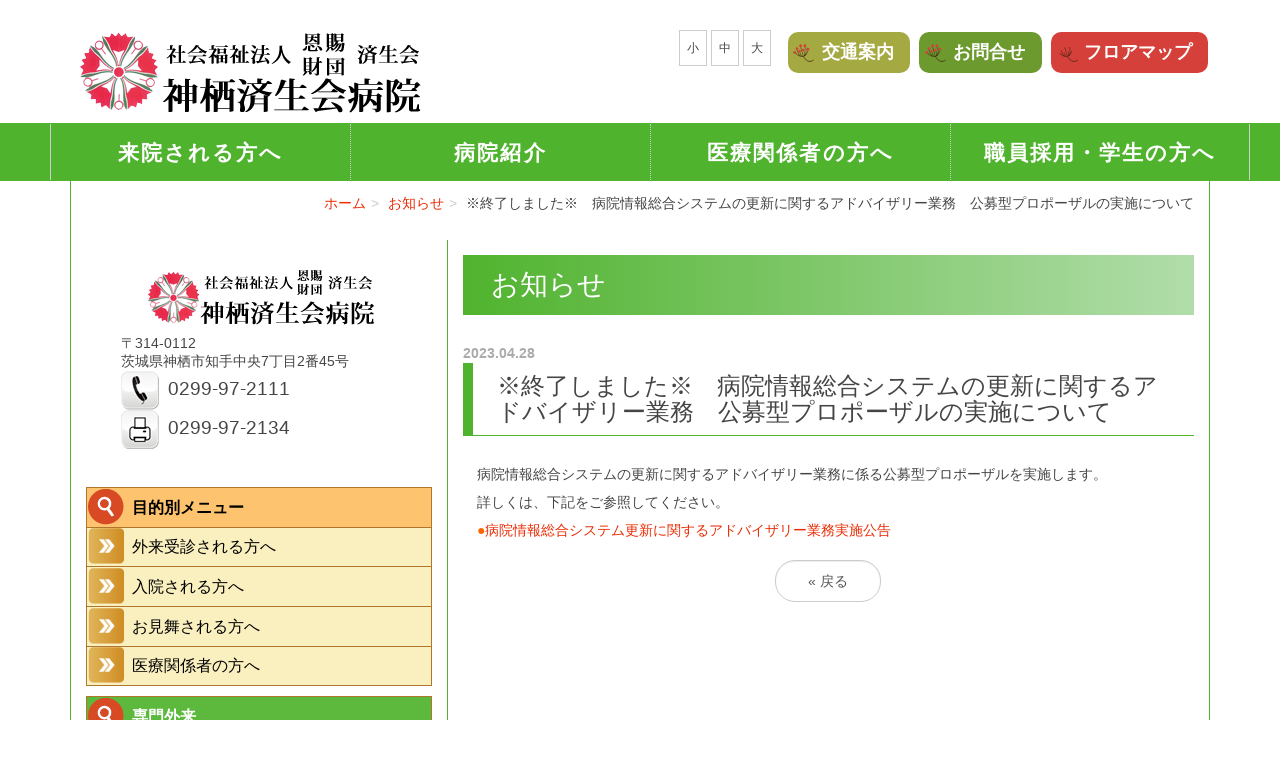

--- FILE ---
content_type: text/html; charset=UTF-8
request_url: https://www.kamisusaisei.jp/topics/2023/3892/
body_size: 20991
content:
<!DOCTYPE html PUBLIC "-//W3C//DTD XHTML 1.0 Transitional//EN" "http://www.w3.org/TR/xhtml1/DTD/xhtml1-transitional.dtd">
<html xmlns="http://www.w3.org/1999/xhtml" xml:lang="ja" lang="ja">
<head><!-- Global site tag (gtag.js) - Google Analytics -->
<script async src="https://www.googletagmanager.com/gtag/js?id=UA-115994935-1"></script>
<script>
  window.dataLayer = window.dataLayer || [];
  function gtag(){dataLayer.push(arguments);}
  gtag('js', new Date());

  gtag('config', 'UA-115994935-1');
</script>

<!-- Google tag (gtag.js) -->
<script async src="https://www.googletagmanager.com/gtag/js?id=G-8L05S46S40"></script>
<script>
  window.dataLayer = window.dataLayer || [];
  function gtag(){dataLayer.push(arguments);}
  gtag('js', new Date());

  gtag('config', 'G-8L05S46S40');
</script>
<meta name="viewport" content="width=device-width, initial-scale=1">
<meta http-equiv="Content-Type" content="text/html; charset=UTF-8" />
<meta http-equiv="Content-Script-Type" content="text/javascript" />
<meta http-equiv="Content-Style-Type" content="text/css" />
<meta http-equiv="Cache-Control" content="no-cache" />
<meta http-equiv="Pragma" content="no-cache" />
<meta name="robots" content="INDEX,FOLLOW" />
<title>※終了しました※　病院情報総合システムの更新に関するアドバイザリー業務　公募型プロポーザルの実施について | お知らせ | 神栖済生会病院</title>
<meta name="description" content="神栖済生会病院からのお知らせです。" />
<meta name="keywords" content="お知らせ" />


<!-- bootstrap CSS -->
<link rel="stylesheet" href="https://maxcdn.bootstrapcdn.com/bootstrap/3.3.6/css/bootstrap.min.css" integrity="sha384-1q8mTJOASx8j1Au+a5WDVnPi2lkFfwwEAa8hDDdjZlpLegxhjVME1fgjWPGmkzs7" crossorigin="anonymous">

<!-- bootstrap - jquery(1.9.1以上必要) -->
<script src="https://ajax.googleapis.com/ajax/libs/jquery/2.1.4/jquery.min.js"></script>
<script type="text/javascript">
$.noConflict();
</script>
<!-- bootstrap - js -->
<script src="https://maxcdn.bootstrapcdn.com/bootstrap/3.3.6/js/bootstrap.min.js" integrity="sha384-0mSbJDEHialfmuBBQP6A4Qrprq5OVfW37PRR3j5ELqxss1yVqOtnepnHVP9aJ7xS" crossorigin="anonymous"></script>


<!--<link type="text/css" rel="stylesheet" href="css/style.css" />-->
<link type="text/css" rel="stylesheet" href="../../../_templates/kamisusaisei_design/css/reset.css?20260122-0019" />
<link type="text/css" rel="stylesheet" href="../../../_templates/kamisusaisei_design/css/layout.css?20260122-0019" />
<link type="text/css" rel="stylesheet" href="../../../_templates/kamisusaisei_design/css/contents_parts.css?20260122-0019" />
<link type="text/css" rel="stylesheet" href="../../../_templates/kamisusaisei_design/css/base.css?20260122-0019" />
<link type="text/css" rel="stylesheet" href="../../../_templates/kamisusaisei_design/css/color.css?20260122-0019" />

<link href="../../../_administrator/css/lightbox.css" rel="stylesheet" type="text/css" media="screen" />
<script type="text/javascript" src="../../../_administrator/js/slibs.js"></script>
<script type="text/javascript" src="https://design.secure-cms.net/host/script/script5.js" integrity="sha384-wDZXZOZYlKSTi1fcGV6n7FzLHcpOG8wkYBRAFCA5PMT56QIw/r7/iyVfGcRim7TA" crossorigin="anonymous"></script>
<script type="text/javascript">jQuery.noConflict();</script>
<script type="text/javascript" src="../../../_administrator/js/common.js"></script>
<link href="../../../_administrator/css/lightbox_2.css" rel="stylesheet" type="text/css" media="screen" />
<meta http-equiv="Content-Security-Policy" content="upgrade-insecure-requests">
<link href="../../../_administrator/css/default/alert.css" rel="stylesheet" type="text/css" />
<link href="../../../_administrator/css/index.php?from=login" rel="stylesheet" type="text/css" />
<script type="text/javascript" defer="defer" async="async" src="../../../_administrator/js/llibs.js"></script>
<link href="../../../_templates/_modules/topics/css/topics_article.css" rel="stylesheet" type="text/css" />
<link rel="alternate" type="application/rss+xml" title="お知らせ RSS 1.0" href="../../../topics/feed/rss10/" />

<script>get_cookie_banner_settings();</script>
<meta name="google-site-verification" content="NRORa26zpM0nEK1m9YdggVXipAMOPTYYOAcUH_EGQAY" /></head>
<body id="bootstrap_template" class="column2">
<div id="wrapper">

<!-- ************************************************** id="header"  ************************************************** -->
    <div id="header">
        <div class="container_fluid  ">
        <div class="freeParts">
    <div class="box">
        <div class="boxTop">
            <div class="boxBottom">
                <div class=" clearfix">
<div class="left">
<div id="logo">
<div><p><a href="../../../"><img src="../../../images/header_logo.png" alt="" /></a></p></div>
</div>

</div>
<div class="right clearfix">
<div class="right">
<div><ul id="header_menu">     <li><a href="../../../access/" class="link_a">交通案内</a></li>     <li><a href="../../../inquity/" class="link_b">お問合せ</a></li>     <li><a href="../../../info/floor/" class="link_c">フロアマップ</a></li> </ul> </div>
</div>
<div class="right fontSize"><script type="text/javascript">
var orgFs = $(document.body).getStyle('font-size');
var xFs = get_cookie('cmsFontSize');
if( xFs=='NaN'||xFs=='') xFs=orgFs ;
var unitFs = '%';
if(orgFs.match('px') ) unitFs = 'px';
xFs = xFs.replace("px","")-0;
if(xFs==NaN) xFs = 100;
orgFs = orgFs.replace("px","")-0;
if(orgFs==NaN) orgFs = 100;
function lager(){ xFs *= 1.2; document.body.style.fontSize=xFs+unitFs;set_cookie('cmsFontSize',xFs); }
function smaller(){ xFs /= 1.2; document.body.style.fontSize=xFs+unitFs;set_cookie('cmsFontSize',xFs); }
function reset(){ xFs = orgFs; document.body.style.fontSize=xFs+unitFs;set_cookie('cmsFontSize',xFs); }
Event.observe(window,'load',function(){ document.body.style.fontSize=xFs+unitFs; });
</script>
<ul>
    <li class="small" onclick="smaller()">小</li>
    <li class="middle" onclick="reset()">中</li>
    <li class="large" onclick="lager()">大</li>
</ul>
</div>
</div>
</div>            </div>
        </div>
    </div>
</div>
<nav class="navbar navbar-default">
<div class="navbar-header">
<button type="button" class="navbar-toggle collapsed" data-toggle="collapse" data-target="#hearderNav10" aria-expanded="false">
<span class="icon-bar"></span>
<span class="icon-bar"></span>
<span class="icon-bar"></span>
</button>
</div>
<div class="collapse navbar-collapse" id="hearderNav10">

<div class="naviBox">
    <ul><li class="menu-level-0"><a class="menu  " href="../../../patient/" target="_self">来院される方へ</a><ul><li class="menu-level-1"><a class="menu  " href="../../../patient/outpatient/" target="_self">外来診療のご案内</a></li><li class="menu-level-1"><a class="menu  " href="../../../patient/hospitalization/" target="_self">入院のご案内</a></li><li class="menu-level-1"><a class="menu  " href="../../../patient/diagnosis/" target="_self">診療科・部署一覧</a></li><li class="menu-level-1"><a class="menu  " href="../../../patient/medical-center/" target="_self">健診センター</a></li><li class="menu-level-1"><a class="menu  " href="../../../patient/diagnosis/dialysis-room/" target="_self">透析センター</a></li><li class="menu-level-1"><a class="menu  " href="../../../patient/welfare-counseling/" target="_self">医療福祉相談</a></li><li class="menu-level-1"><a class="menu  " href="../../../patient/meiwaku/" target="_self">病院からのお知らせ・お願い</a></li></ul></li><li class="menu-level-0"><a class="menu  " href="../../../info/" target="_self">病院紹介</a><ul><li class="menu-level-1"><a class="menu  " href="../../../info/director_/" target="_self">院長挨拶</a></li><li class="menu-level-1"><a class="menu  " href="../../../info/idea" target="_self">理念・基本方針</a></li><li class="menu-level-1"><a class="menu  " href="../../../info/summary/" target="_self">病院概要・沿革</a></li><li class="menu-level-1"><a class="menu  " href="../../../info/facility/" target="_self">医療設備</a></li><li class="menu-level-1"><a class="menu  " href="../../../info/childcare/" target="_self">病児・病後児保育</a></li><li class="menu-level-1"><a class="menu  " href="http://houmon-saisei.jp/" target="_blank" rel="noopener">訪問看護ステーション</a></li><li class="menu-level-1"><a class="menu  " href="../../../info/support-center/" target="_self">地域包括支援センター</a></li><li class="menu-level-1"><a class="menu  " href="https://www.doai-clinic.com/" target="_self">土合クリニック</a></li><li class="menu-level-1"><a class="menu  " href="../../../info/safety/" target="_self">医療安全対策</a></li><li class="menu-level-1"><a class="menu  " href="../../../info/infection/" target="_self">感染対策</a></li><li class="menu-level-1"><a class="menu  " href="https://www.kamisusaisei.jp/info/rinri/" target="_self">倫理委員会</a></li><li class="menu-level-1"><a class="menu  " href="../../../info/floor/" target="_self">フロアマップ</a></li></ul></li><li class="menu-level-0"><a class="menu  " href="../../../medical-personnel/" target="_self">医療関係者の方へ</a><ul><li class="menu-level-1"><a class="menu  " href="../../../medical-personnel/cooperation/" target="_self">地域医療連携</a></li></ul></li><li class="menu-level-0"><a class="menu  " href="../../../medical-personnel/recruit/" target="_self">職員採用・学生の方へ</a></li></ul></div>
</div><!-- /.navbar-collapse -->
</nav>
        </div>
    </div>
<!-- ************************************************** // id="header" ************************************************** -->

<!-- id="topicpath" -->
<div id="topicpath" class="container">
<ol class="breadcrumb"><li id="topicpathFirst"><a href="../../../">ホーム</a></li><li><a href="../../../topics/">お知らせ</a></li><li>※終了しました※　病院情報総合システムの更新に関するアドバイザリー業務　公募型プロポーザルの実施について</li></ol></div>
<!-- // id="topicpath" -->

<!-- ************************************************** id="container" ************************************************** -->
<div id="container" class="container">
<div class="row">

<!-- ************************************************** id="contents" ************************************************** -->
<div id="contents" class="col-lg-9 col-md-8 col-sm-7 col-xs-12">

<div id="upper">
</div>

<div id="main">
<div class="box topicsArticle">
    <h1>お知らせ</h1>
    <div class="topicsArticleBox">
        <p class="topicDate">2023.04.28</p>
        <h2>※終了しました※　病院情報総合システムの更新に関するアドバイザリー業務　公募型プロポーザルの実施について</h2>
                <div class="topicsArticleBody"><div>
<p>　病院情報総合システムの更新に関するアドバイザリー業務に係る公募型プロポーザルを実施します。</p>
<p>　詳しくは、下記をご参照してください。</p>
<p>　<span style="color: rgb(255, 102, 0);">●</span><span style="color: rgb(0, 0, 0);"><a href="../../../files/pdf/osirase/files20230428132006.pdf">病院情報総合システム更新に関するアドバイザリー業務実施公告</a></span></p>
</div></div>
    </div>
    <div class="pageLink"><span class="returnBu"><a href="#" onclick="history.back(); return false;" class="returnBu"><span>&laquo;&nbsp;</span>戻る</a></span></div>
</div></div>

<div id="bottom">
</div>

</div>
<!-- ************************************************** // id="contents" ************************************************** -->

<!-- ************************************************** id="side"  ************************************************** -->
<div id="side" class="col-lg-3 col-md-4 col-sm-5 col-xs-12  ">
<div class="freeParts">
    <div class="box">
        <div class="boxTop">
            <div class="boxBottom">
                <div>
<p style="text-align: center;" class="pc">&nbsp;<img src="../../../images/footer_logo_2.png" alt="" /></p>
<p style="text-align: center;"></p>
<p style="width: 80%; margin: 0px auto; text-align: left;" class="pc">〒314-0112<br />
茨城県神栖市知手中央7丁目2番45号</p>
<p class="pc side_no" style="text-align: left;"><img src="../../../images/icon_tel.png" style="margin-right: 0.5em;" alt="" />0299-97-2111</p>
<p class="pc side_no" style="text-align: left;"><img src="../../../images/icon_fax.png" style="margin-right: 0.5em;" alt="" />0299-97-2134</p>
</div>            </div>
        </div>
    </div>
</div><div class="freeParts">
    <div class="box">
        <div class="boxTop">
            <div class="boxBottom">
                <div><ul id="purpose">     <li class="title">目的別メニュー</li>     <li><a href="../../../patient/outpatient/">外来受診される方へ</a></li>     <li><a href="../../../patient/hospitalization/about/">入院される方へ</a></li>     <li><a href="https://www.kamisusaisei.jp/patient/hospitalization/sympathy/">お見舞される方へ</a></li>     <li><a href="../../../medical-personnel/">医療関係者の方へ</a></li> </ul> <ul id="specialout">     <li class="title">専門外来</li>     <li><a href="../../../patient/diagnosis/special_outpatient/liver/">肝臓専門外来</a></li>     <li><a href="../../../patient/diagnosis/special_outpatient/circulatory/">循環器専門外来</a></li>     <li><a href="../../../patient/diagnosis/special_outpatient/digestive_organs/">消化器・肝胆膵専門外来</a></li><li><a href="http://www.kamisusaisei.jp/patient/diagnosis/special_outpatient/thoracic_surgery/">呼吸器外科専門外来</a></li>          <li><a href="../../../patient/diagnosis/special_outpatient/infant_b/">小児専門外来     <span style="font-size: medium;">（内分泌）</span></a></li><li><a href="http://www.kamisusaisei.jp/patient/diagnosis/special_outpatient/infant_c/">小児専門外来　(循環器)</a></li><li><a href="http://www.kamisusaisei.jp/patient/diagnosis/special_outpatient/infant_a/">小児専門外来　(神経)</a></li><li><a href="http://www.kamisusaisei.jp/patient/diagnosis/special_outpatient/infant_d/">小児専門外来 （腎臓）</a></li>               <li><a href="../../../patient/diagnosis/special_outpatient/no_smoking">禁煙外来</a></li> </ul><p></p></div>            </div>
        </div>
    </div>
</div><div class="freeParts">
    <div class="box">
        <div class="boxTop">
            <div class="boxBottom">
                <div class="pc">
<p style="text-align: center;">&nbsp;<strong>タブレット・スマートフォン専用</strong></p>
<p style="text-align: center;"><img src="../../../images/qr20171230121557601.png" alt="" /></p>
</div>            </div>
        </div>
    </div>
</div></div>
<!-- ************************************************** // id="side" ************************************************** -->

</div>
</div><!-- //id="container" -->

<!-- ************************************************** // id="container" ************************************************** -->

<!-- ************************************************** id="opt" ************************************************** -->
<div id="opt" class="clearfix">
<div class="container">
<div class="row">
<!--
<div class="col-sm-4 col-xs-12">
-->
<div id="opt1">
</div>
<!--
</div>
<div class="col-sm-4 col-xs-12">
-->
<div id="opt2">
</div>
<!--

</div>
<div class="col-sm-4 col-xs-12">

<div id="opt3">
-->
<!--
</div>
</div>
-->
</div>
</div>
</div>
<!-- ************************************************** // id="opt" ************************************************** -->

    <div class="pageTop clearfix">
        <div class="container">
            <a href="#header"><img src="../../../_templates/kamisusaisei_design/images/common/uplink.png" alt="ページの先頭へ" /><br>ページの先頭へ</a>
        </div>
    </div>

<!-- ************************************************** id="footer" ************************************************** -->
<div id="footer" class="clearfix">
<div class="container  ">

<div class="naviBox">
    <ul><li class="menu-level-0"><a class="menu  " href="../../../" target="_self">トップページ</a></li><li class="menu-level-0"><a class="menu  " href="../../../patient/" target="_self">来院される方へ</a><ul><li class="menu-level-1"><a class="menu  " href="../../../patient/outpatient/" target="_self">外来診療のご案内</a></li><li class="menu-level-1"><a class="menu  " href="../../../patient/hospitalization/" target="_self">入院のご案内</a></li><li class="menu-level-1"><a class="menu  " href="../../../patient/diagnosis/" target="_self">診療科・部署一覧</a></li><li class="menu-level-1"><a class="menu  " href="../../../patient/medical-center/" target="_self">健診センター</a></li><li class="menu-level-1"><a class="menu  " href="../../../patient/welfare-counseling/" target="_self">医療福祉相談</a></li></ul></li><li class="menu-level-0"><a class="menu  " href="../../../info/" target="_self">病院紹介</a><ul><li class="menu-level-1"><a class="menu  " href="../../../info/director_/" target="_self">院長挨拶</a></li><li class="menu-level-1"><a class="menu  " href="../../../info/idea/" target="_self">理念・基本方針</a></li><li class="menu-level-1"><a class="menu  " href="../../../info/summary/" target="_self">病院概要・沿革</a></li><li class="menu-level-1"><a class="menu  " href="../../../info/facility/" target="_self">医療設備</a></li><li class="menu-level-1"><a class="menu  " href="../../../info/childcare/" target="_self">病児・病後児保育</a></li><li class="menu-level-1"><a class="menu  " href="http://houmon-saisei.jp/" target="_blank" rel="noopener">訪問看護ステーション</a></li><li class="menu-level-1"><a class="menu  " href="../../../info/support-center/" target="_self">地域包括支援センター</a></li><li class="menu-level-1"><a class="menu  " href="https://www.doai-clinic.com/" target="_self">土合クリニック</a></li><li class="menu-level-1"><a class="menu  " href="../../../info/safety/" target="_self">医療安全対策</a></li><li class="menu-level-1"><a class="menu  " href="../../../info/infection/" target="_self">感染対策</a></li></ul></li><li class="menu-level-0"><a class="menu  " href="../../../medical-personnel/" target="_self">医療関係者の方へ</a><ul><li class="menu-level-1"><a class="menu  " href="../../../medical-personnel/cooperation/" target="_self">地域医療連携</a></li><li class="menu-level-1"><a class="menu  " href="../../../medical-personnel/recruit/" target="_self">職員採用</a></li></ul></li><li class="menu-level-0"><div class="menu  ">その他</div><ul><li class="menu-level-1"><a class="menu  " href="../../../access/" target="_self">交通案内</a></li><li class="menu-level-1"><a class="menu  " href="../../../inquity/" target="_self">お問い合わせ</a></li><li class="menu-level-1"><a class="menu  " href="../../../policy/" target="_self">患者さんの個人情報保護基本方針</a><ul><li class="menu-level-2"><a class="menu  " href="../../../policy/page9934/" target="_self">個人情報の取り扱い</a></li><li class="menu-level-2"><a class="menu  " href="../../../policy/page9740/" target="_self">匿名加工情報について</a></li><li class="menu-level-2"><a class="menu  " href="../../../policy/page9739/" target="_self">NCDについて</a></li></ul></li><li class="menu-level-1"><a class="menu  " href="../../../calendar/" target="_self">外来診療カレンダー</a></li><li class="menu-level-1"><a class="menu  " href="https://www.saiseikai.or.jp/" target="_self">社会福祉法人恩賜財団済生会</a></li></ul></li></ul></div><div class="freeParts">
    <div class="box">
        <div class="boxTop">
            <div class="boxBottom">
                <p></p>
<div>
<div class="footer_company_info">
<div>
<p><img src="../../../images/footer_logo_2.png" alt="" /><br class="mb" />
〒314-0112&nbsp;茨城県神栖市知手中央7丁目2番45号<br class="tb" />
<span class="pc"> </span>TEL. 0299-97-2111 FAX. 0299-97-2134</p>
</div>
</div>
</div>            </div>
        </div>
    </div>
</div></div>

<address>
<div class="container"><span>Copyright (C) Kamisu Saiseikai Hospital All Rights Reserved.</span></div>
</address>

</div>
<!-- ************************************************** // id="footer" ************************************************** -->


</div><!-- // id="wrapper" -->
<div id="published" style="display:none">&nbsp;</div></body>
</html>

--- FILE ---
content_type: text/html; charset=UTF-8
request_url: https://www.kamisusaisei.jp/index.php?a=free_page/get_cookie_policy_setting/
body_size: 5263
content:
[{"site_path":"","cms_rev_no":"-1","site_title":"\u795e\u6816\u6e08\u751f\u4f1a\u75c5\u9662","description":"\u795e\u6816\u6e08\u751f\u4f1a\u75c5\u9662\u306f\u3001\u5185\u79d1,\u5916\u79d1,\u5c0f\u5150\u79d1,\u773c\u79d1,\u8033\u9f3b\u54bd\u5589\u79d1,\u6ccc\u5c3f\u5668\u79d1,\u76ae\u819a\u79d1,\u6574\u5f62\u5916\u79d1,\u5f62\u6210\u5916\u79d1,\u7532\u72b6\u817a\u5185\u5206\u6ccc,\u5165\u9662\u306b\u5bfe\u5fdc\u81f4\u3057\u3066\u304a\u308a\u307e\u3059\u3002\u5730\u57df\u306e\u307f\u306a\u3055\u307e\u306b\u89aa\u3057\u307e\u308c\u3001\u4fe1\u983c\u3055\u308c\u308b\u533b\u7642\u3092\u3081\u3056\u3057\u3066\u304a\u308a\u307e\u3059\u3002","keyword":"\u795e\u6816\u6e08\u751f\u4f1a\u75c5\u9662,\u795e\u6816\u6e08\u751f\u4f1a,\u8328\u57ce\u770c\u533b\u7642\u6a5f\u95a2,\u9e7f\u884c\u5730\u57df\u75c5\u9662","site_mail":"miura@pure-mate.com","copyright":"Copyright (C) Kamisu Saiseikai Hospital All Rights Reserved.","cms_language":"ja","cookie_consent_popup_flag":"0","cookie_consent_message":"","site_close_image":"","site_close_message":"<p style=\"text-align: center;\"><img src=\"\/images\/header_logo.png\" style=\"padding: 20px auto;\" align=\"middle\" alt=\"\" \/><\/p>\r\n<p style=\"text-align: center;\"><span style=\"font-size: large;\">\u53ea\u4eca\u30b5\u30a4\u30c8\u30ea\u30cb\u30e5\u30fc\u30a2\u30eb\u4e2d\u3067\u3059\u3002<br \/>\r\n\u3054\u4e0d\u4fbf\u3092\u304a\u304b\u3051\u3057\u307e\u3059\u304c\u3001\u3082\u3046\u3057\u3070\u3089\u304f\u304a\u5f85\u3061\u304f\u3060\u3055\u3044\u3002<\/span><\/p>\r\n<hr \/>\r\n<p style=\"text-align: center;\"><span style=\"font-size: large;\">\u3012314-0112\u3000\u8328\u57ce\u770c\u795e\u6816\u5e02\u77e5\u624b\u4e2d\u592e\uff17\u4e01\u76ee\uff12\u756a\uff14\uff15<\/span><\/p>\r\n<p style=\"text-align: center;\"><strong><span style=\"font-size: large;\">TEL\uff1a<span style=\"font-size: x-large;\">0299-97-2111<\/span>\u3000FAX\uff1a<\/span><span style=\"font-size: x-large;\">0299-97-2134<\/span><\/strong><\/p>\r\n<p style=\"text-align: center;\"><strong><span style=\"font-size: large;\">\u53d7\u4ed8\u6642\u9593\uff1a<\/span><span style=\"font-size: x-large;\">7:30 \uff5e 11:30 \uff5c 13:30 \uff5e 15:30<\/span><\/strong><\/p>\r\n<p style=\"text-align: center;\"><span style=\"font-size: medium;\">\u203b\u53d7\u4ed8\u6642\u9593\u306f\u8a3a\u7642\u79d1\u306b\u3088\u308a\u7570\u306a\u308a\u307e\u3059\u3002\u8a73\u7d30\u306f\u304a\u554f\u3044\u5408\u308f\u305b\u304f\u3060\u3055\u3044\u3002<\/span><\/p>\r\n<p style=\"text-align: center;\"><\/p>\r\n<p style=\"text-align: center;\"><img src=\"\/images\/side_00.jpg\" alt=\"\" \/><\/p>","site_auto_backup":"0","site_auto_backup_limit":"4","tellink":"1","site_jquery_ver":"","site_jqueryui_ver":"","site_bootstrap_ver":"","site_jquery_autoloading":"1","_path":"","rev_no":"-1","_title":"\u795e\u6816\u6e08\u751f\u4f1a\u75c5\u9662","ription":"\u795e\u6816\u6e08\u751f\u4f1a\u75c5\u9662\u306f\u3001\u5185\u79d1,\u5916\u79d1,\u5c0f\u5150\u79d1,\u773c\u79d1,\u8033\u9f3b\u54bd\u5589\u79d1,\u6ccc\u5c3f\u5668\u79d1,\u76ae\u819a\u79d1,\u6574\u5f62\u5916\u79d1,\u5f62\u6210\u5916\u79d1,\u7532\u72b6\u817a\u5185\u5206\u6ccc,\u5165\u9662\u306b\u5bfe\u5fdc\u81f4\u3057\u3066\u304a\u308a\u307e\u3059\u3002\u5730\u57df\u306e\u307f\u306a\u3055\u307e\u306b\u89aa\u3057\u307e\u308c\u3001\u4fe1\u983c\u3055\u308c\u308b\u533b\u7642\u3092\u3081\u3056\u3057\u3066\u304a\u308a\u307e\u3059\u3002","ord":"\u795e\u6816\u6e08\u751f\u4f1a\u75c5\u9662,\u795e\u6816\u6e08\u751f\u4f1a,\u8328\u57ce\u770c\u533b\u7642\u6a5f\u95a2,\u9e7f\u884c\u5730\u57df\u75c5\u9662","_mail":"miura@pure-mate.com","right":"Copyright (C) Kamisu Saiseikai Hospital All Rights Reserved.","language":"ja","ie_consent_popup_flag":"0","ie_consent_message":null,"_close_image":"","_close_message":"<p style=\"text-align: center;\"><img src=\"\/images\/header_logo.png\" style=\"padding: 20px auto;\" align=\"middle\" alt=\"\" \/><\/p>\r\n<p style=\"text-align: center;\"><span style=\"font-size: large;\">\u53ea\u4eca\u30b5\u30a4\u30c8\u30ea\u30cb\u30e5\u30fc\u30a2\u30eb\u4e2d\u3067\u3059\u3002<br \/>\r\n\u3054\u4e0d\u4fbf\u3092\u304a\u304b\u3051\u3057\u307e\u3059\u304c\u3001\u3082\u3046\u3057\u3070\u3089\u304f\u304a\u5f85\u3061\u304f\u3060\u3055\u3044\u3002<\/span><\/p>\r\n<hr \/>\r\n<p style=\"text-align: center;\"><span style=\"font-size: large;\">\u3012314-0112\u3000\u8328\u57ce\u770c\u795e\u6816\u5e02\u77e5\u624b\u4e2d\u592e\uff17\u4e01\u76ee\uff12\u756a\uff14\uff15<\/span><\/p>\r\n<p style=\"text-align: center;\"><strong><span style=\"font-size: large;\">TEL\uff1a<span style=\"font-size: x-large;\">0299-97-2111<\/span>\u3000FAX\uff1a<\/span><span style=\"font-size: x-large;\">0299-97-2134<\/span><\/strong><\/p>\r\n<p style=\"text-align: center;\"><strong><span style=\"font-size: large;\">\u53d7\u4ed8\u6642\u9593\uff1a<\/span><span style=\"font-size: x-large;\">7:30 \uff5e 11:30 \uff5c 13:30 \uff5e 15:30<\/span><\/strong><\/p>\r\n<p style=\"text-align: center;\"><span style=\"font-size: medium;\">\u203b\u53d7\u4ed8\u6642\u9593\u306f\u8a3a\u7642\u79d1\u306b\u3088\u308a\u7570\u306a\u308a\u307e\u3059\u3002\u8a73\u7d30\u306f\u304a\u554f\u3044\u5408\u308f\u305b\u304f\u3060\u3055\u3044\u3002<\/span><\/p>\r\n<p style=\"text-align: center;\"><\/p>\r\n<p style=\"text-align: center;\"><img src=\"\/images\/side_00.jpg\" alt=\"\" \/><\/p>","_auto_backup":"0","_auto_backup_limit":"4","ink":"1","_jquery_ver":"","_jqueryui_ver":"","_bootstrap_ver":"","_jquery_autoloading":"1"}]

--- FILE ---
content_type: text/css
request_url: https://www.kamisusaisei.jp/_templates/kamisusaisei_design/css/layout.css?20260122-0019
body_size: 43974
content:
@charset "utf-8";

/* ---------------------------------------------------------------------------------------- 
	ヘッダー
---------------------------------------------------------------------------------------- */
#header {
	position:relative;

	width: 100%;
	margin: 30px auto 0;
	}

	#header .container {
		margin-top:20px;
	}
	#header .container_fluid{
		margin-top:0px;
	}

/* -------------------------------------
 * （追加）ヘッダーメニュー
 * ---------------------------------- */
ul#header_menu {
	padding: 0;
	list-style: none;
	font-size: 125%;
	font-weight: bold;
}

ul#header_menu li {
	display: inline-block;
}

ul#header_menu a {
	display: block;
	text-align: center;
	width: 7em;
	margin: 2px;
	padding: 3px 0.5em 3px 1.5em;
	background: url(../images/common/senryo.png) 5% center no-repeat;
	/*background: rgba(80, 179, 46, 1.0);*/
	border-radius: 10px;
	color: #ffffff;
}

ul#header_menu a.link_a {
	background-color: #A5A942;
}
ul#header_menu a.link_a:hover {
	background-color: #D2D694;
}
ul#header_menu a.link_b {
	background-color: #6D9A2E;
}
ul#header_menu a.link_b:hover {
	background-color: #BADC8B;
}
ul#header_menu a.link_c {
	background-color: #D6403B;
	width: 9em;
}
ul#header_menu a.link_c:hover {
	background-color: #EBA09E;
}


/* -------------------------------------
 * （追加）ヘッダー所在地
 * ---------------------------------- */
.address {
	text-align: right;
}
@media (max-width: 991px) {
	.address {
		text-align: center;
	}
}

/* -------------------------------------
 * メニューバー（全幅）
 * ---------------------------------- */
#header .container_fluid .box{
	margin-bottom:0px;
	}
	#header .container_fluid nav{
		border-radius:0;
		width: 100%;
		border: none;
		border-top: 1px solid #50B32E;
		border-bottom: 1px solid #50B32E;
		/*background:#F4F4F4;*/
		background: rgba(80, 179, 46, 1.0);
		color: #ffffff;
	}
@media (max-width: 767px) {
	#header .container_fluid nav{
		border-top: 0;
		border-bottom: 0px;
		background: #50B32E;
	}
}


/* -------------------------------------
 * メニューバー（固定幅）
 * ---------------------------------- */
#header nav .container{
	margin-top:0;
}

/* D. デスクトップ */
@media (max-width: 1139px) {

	/* -------------------------------------
	 * ヘッダー：フリーパーツ
	 * ---------------------------------- */
	#header .container_fluid .freeParts:first-child {
		width: 100%;
	}
}
/* T. タブレット */
@media (max-width: 991px) {
	
	/* -------------------------------------
	 * ロゴ
	 * ---------------------------------- */
	#header .boxBottom .left {
		/*width: 100%;*/
		/*text-align: left;*/
		float: none;
		text-align: center;
	}
	/* -------------------------------------
	 * 文字サイズ設定
	 * ---------------------------------- */
	#header .boxBottom .right {
		width: 100%;
		/*padding-right: 3%;
		text-align: right;*/
		text-align: center;
	}
}
/* S. スマートフォン */
@media (max-width: 767px) {
	#header .left, #header .right {
		text-align: center !important;
	}
	/* -------------------------------------
	 * 文字サイズ設定
	 * ---------------------------------- */
	#header .boxBottom .fontSize {
		display: none;
	}
	
	/* -------------------------------------
	 * メニューバー
	 * ---------------------------------- */
    .navbar-collapse {
        border-top-width: 0px;
    }
}

/* スライダー下の情報欄 */

.icon_area {
	width: 100%;
	border-top: 25px solid #50b32e;
}

.underslider {
	clear: both;
	overflow: hidden;
	background: url(../images/common/icon_back.png) top center repeat;
	width: 1140px;
	margin: 0 auto;
	font-size: 200%;
}

@media screen and (max-width: 479px) {
	.underslider {
		width: 100%;
		font-size: 150% !important;
	}
	.underslider dl {
		width: 100%;
		padding: 0;
	}
	.underslider dt {
		float: left;
		line-height: 150% !important;
	}
	.underslider dd {
		margin-left: 7em;
		line-height: 150% !important;
	}
	.underslider p {
		text-align: left;
		line-height: 150% !important;
		color: #990000;
	}
}
@media screen and (max-width: 991px) {
	.underslider {
		width: 100%;
	}
	.underslider dl {
		width: 100%;
		padding: 0;
	}
	.underslider dt {
		float: left;
		line-height: 150% !important;
	}
	.underslider dd {
		margin-left: 7em;
		line-height: 150% !important;
	}
	.underslider p {
		text-align: left;
		line-height: 150% !important;
		color: #990000;
	}
}
@media screen and (max-width: 1199px) {
	.underslider {
		width: 100%;
	}
	.underslider dl {
		width: 100%;
		padding: 0;
	}
	.underslider dt {
		float: left;
		line-height: 150% !important;
	}
	.underslider dd {
		margin-left: 7em;
		line-height: 150% !important;
	}
	.underslider p {
		line-height: 150% !important;
		color: #990000;
	}
}
/*
@media screen and (min-width: 768px) and (max-width: 1190px;) {
	.underslider {
		width: 100%;
	}
	.underslider dl {
		width: 100%;
		padding: 0;
	}
	.underslider dt {
		float: left;
		line-height: 150% !important;
	}
	.underslider dd {
		margin-left: 7em;
		line-height: 150% !important;
	}
	.underslider p {
		line-height: 150% !important;
		color: #990000;
	}
}
*/
@media screen and (min-width: 1200px) {
	.underslider {
		/*width: 1200px;*/
		margin: 0 auto;
	}
	.underslider dl {
		width: 100%;
		padding: 0;
	}
	.underslider dt {
		float: left;
		line-height: 150% !important;
	}
	.underslider dd {
		margin-left: 7em;
		line-height: 150% !important;
	}
	.underslider p {
		line-height: 150% !important;
		color: #990000;
	}
}

/* ---------------------------------------------------------------------------------------- 
	コンテンツ（column2.htm）
---------------------------------------------------------------------------------------- */
@media (min-width: 768px) {
	.column2 #contents {
		float: right;
		border-left: 1px solid #50B32E;
		width: 67%;
		min-height: 1400px;
		height: auto !important;
		height: 1400px;
	}
}


/* ---------------------------------------------------------------------------------------- 
	フッター
---------------------------------------------------------------------------------------- */
#footer{
	margin: 0;
	padding: 15px 0;
}
#footer address{
	margin-top: 10px;
	margin-bottom:0px;
}

/* -------------------------------------
 * フッターリンク
 * ---------------------------------- */
.footerNavi {
	float: right;
	width: auto;
}
.footerNavi ul {
    list-style: outside none none;
    margin-left: -5px;
    padding-left: 0;
}
.footerNavi ul  > li {
    display: inline-block;
    padding-left: 5px;
    padding-right: 5px;
}

/* -------------------------------------
 * フッターリンク（2017-12-28）
 * ---------------------------------- */
#footer .naviBox {
	width: 100%
}
#footer .naviBox > ul {
    list-style: outside none none;
    margin-left: 0;
    padding-left: 0;
}
#footer .naviBox > ul > li {
    display: inline-block;
    width: 20%;
    vertical-align: top;
    font-weight: bold;
}
#footer .naviBox > ul > li ul {
        list-style: outside none none;
        padding-left: 1em;
}
#footer .naviBox > ul > li ul li {
        font-weight: normal;
}
#footer .naviBox > ul > li ul li:before {
        content: "－";
}
@media (max-width: 991px) {
	#footer .naviBox > ul > li {
	    display: inline-block;
	    width: 33%;
	    vertical-align: top;
	}
}
@media (max-width: 767px) {
	#footer .naviBox > ul {
	    list-style: outside none none;
	}
	#footer .naviBox > ul > li {
	    display: block;
	    width: 100%;
	    vertical-align: top;
	}
}


/* -------------------------------------
 * フッター サイト内検索
 * ---------------------------------- */
#footer .siteSearch h2{
	display:none;
}

/* -------------------------------------
 * フッター 会社情報（フリーパーツ）
 * ---------------------------------- */
#footer .footer_company_info {
	float: left;
	width: 100%;
	background: #ffffff;
	margin: 0;
	padding: 15px 0;
}
#footer .footer_company_info h3 {
	font-size: 130%;
	color: #fff;
	padding: 0;
	text-align: left;}

	#footer .footer_company_info h3::after {
		background: none;
		margin: 0;
	}

#footer .footer_company_info p {
	font-size: 110%;
	color: #000;
	padding: 15px 0 0;
	text-align: left;
	font-size: 122%;
}

#footer .footer_company_info a {
	text-decoration: none;
}

@media (max-width: 767px) {
	#footer .footer_company_info {
		width: 100%;
	}
	#footer .footer_company_info p {
		text-align: center;
		padding-top: 0;
		font-size: 100%;
	}
	#footer .footer_company_info p img {
		float: auto;
		padding: 10px 0;
	}
}
@media (min-width: 768px) {
	#footer .footer_company_info p img {
		float: left;
		padding: 0 1em;
	}
	#footer .footer_company_info .pc {
		display: none;
	}
}
@media (min-width: 1200px) {
	#footer .footer_company_info p {
		text-align: center;
	}
	#footer .footer_company_info p img {
		float: none;
		vertical-align: middle;
		padding: 0 1em;
	}
	#footer .footer_company_info .tb {
		display: none;
	}
}


/* -------------------------------------
 * ページの先頭へ
 * ---------------------------------- */
.pageTop{
	text-align:right;
}
.pageTop_a{
	text-align:right;
}

/* ---------------------------------------------------------------------------------------- 
	（追加）オプション
---------------------------------------------------------------------------------------- */
@media (min-width: 768px) {
	#opt1	{
		float: left;
		width: 58%;
		padding: 10px 0 10px 2%;
	}

	#opt2	{
		float: right;
		width: 38%;
		padding: 10px 2% 10px 0;
	}
}

/* ---------------------------------------------------------------------------------------- 
	Copyright
---------------------------------------------------------------------------------------- */
address{
	text-align:center;
	margin-bottom:0px;
/*	background:#aaa;*/
}


/* ---------------------------------------------------------------------------------------- 
	サイドバー（column2.htm）
---------------------------------------------------------------------------------------- */
@media (min-width: 768px) {
	.column2 #side {
		float: left;
		/*border-right: 1px solid #ffdddd;*/
		width: 33%;
	}
}


/* -------------------------------------
 * （追加）追加メニュー
 * ---------------------------------- */
#purpose, #specialout {
	list-style: none;
	padding-left: 0;
	border: 1px solid #AF772B;
}

#purpose li, #specialout li {
	border-bottom: 1px solid #AF772B;
	font-size: 117%;
	line-height: 120%;
	padding: 0.6em 0.6em 0.6em 45px;
}

#purpose li:nth-last-of-type(1), #specialout li:nth-last-of-type(1) {
	border-bottom: 0;
}

#purpose a, #specialout a {
	color: #000000;
}

#purpose li {
	background: #F9EFBF url(../images/common/icon_square_yellow.png) 1px 1px no-repeat;
	background-size: 36px;
}

#specialout li {
	background: #F9EFBF url(../images/common/icon_square.png) 1px 1px no-repeat;
	background-size: 36px;
}

#purpose .title {
	color: #000000;
	font-weight: bold;
	background: #FDC36E url(../images/common/icon_search.png) 1px 1px no-repeat;
}

#specialout .title {
	color: #ffffff;
	font-weight: bold;
	background: #5DB93E url(../images/common/icon_search.png) 1px 1px no-repeat;
}

/* -------------------------------------
 * 枠
 * ---------------------------------- */
.column2 #side .box,
.column2 #side .sitemapParts,
.column2 #side .categoryIndex .sideBox{
	padding: 30px 0 0;
	margin-bottom:8px;
}
.column2 #side .box h3{
	margin-top: 0;
}


/* -------------------------------------
 * サイドメニュー
 * ---------------------------------- */
.column2 .sideNavi .box{
	padding:15px 0 0 !important;
}
.column2 .sideNavi ul{
	clear: left;
	display: inline;
	padding:0 0 30px !important;
	list-style-type: none;
}
.column2 .sideNavi .boxBottom > ul > li{
	clear: left;
	width: 100%;
	padding: 0 0 15px 0;
}
.column2 .sideNavi .boxBottom > ul > li a{
	display: list-item;
	padding: 0 0 15px 0;

	font-size: 135.7%;
	color: #454545;
	line-height: 1em;
	list-style: url(../images/common/side_navi.png) disc inside;
	}
	.column2 .sideNavi .boxBottom > ul > li a:hover{
		text-decoration: none;
	}

.column2 .sideNavi .boxBottom > ul > li:last-child{
	border-bottom:0px;
}
.column2 .sideNavi .boxBottom > ul > li > ul li{
	padding: 15px 0 0 15px;
}
.column2 .sideNavi .boxBottom > ul > li > ul li a{
	display: list-item;

	font-size: 107%;
	color: #454545;
	line-height: 1em;
	list-style: url(../images/common/slink_c.png) disc inside;
	}
	.column2 .sideNavi .boxBottom > ul > li > ul li a:hover{
		text-decoration: none;
	}


/* 画像メニュー */
.column2 .sideNavi .boxBottom > ul > li a.imgNavi {
	list-style: none;
	margin: -15px 0 0 0;
	padding: 0;
}
.column2 .sideNavi .boxBottom > ul > li > ul > li a.imgNavi{
	list-style: none;
	margin: -15px 0 0 -15px;
	padding: 0;
}
.column2 .sideNavi .boxBottom > ul > li > ul > li > ul > li a.imgNavi {
	list-style: none;
	margin: -15px 0 0 -30px;
	padding: 0;
}


/* ---------------------------------------------------------------------------------------- 
	共通
---------------------------------------------------------------------------------------- */
p, li, dt, dd, th, td {
	line-height: 2em;
}

p {
	line-height: normal;
}

ol li {
	margin-bottom: 15px;
}

/* -------------------------------------
 * モバイルアクセス時の表示切替ボタン
 * ---------------------------------- */
#cmsMobileButton{
	display:none;
}

/* -------------------------------------
 * ページリンク
 * ---------------------------------- */
.pageLink {
	clear: both;
	width: 100%;
	margin: 15px 0;
	text-align: center;
}
.pageLink ul {
	margin: 0;
	padding-left:0px;
}
.pageLink li {
    display: inline-block;
    padding-left: 8px;
    padding-right: 8px;
	line-height:1em;
}
.pageLink li.prevBu {
	border-right: 1px solid #ccc;
}
.pageLink li.nextBu {
	border-left: 1px solid #ccc;
}
.eventDay .pageLink, .eventArticle .pageLink {
    text-align: center;
}

/* S. スマートフォン */
@media screen and (max-width: 767px) {
	.pageLink li {
	    padding-left: 4px;
	    padding-right: 4px;
	}
}


/* -------------------------------------
 * ぱんくずリスト
 * ---------------------------------- */
.breadcrumb{
	background:none;
	margin-bottom:0;
	text-align:right;
}
.breadcrumb > li + li::before{
    content: " > ";
}

/* ---------------------------------------------------------------------------------------- 
	table
---------------------------------------------------------------------------------------- */

/*table {
	width: 100%;
	max-width: 100%;
    min-width: 100%;
}*/
table th {
	font-weight: normal;
}
table td {
	background: #fff;
}

#footer caption {
	color: #fff;
}
#footer table th,
#footer table td {
	color: #454545;
}
#footer div[class^="parts_tabel_type"] caption {
	color: #fff;
}
#footer div[class^="parts_tabel_type"] table th,
#footer div[class^="parts_tabel_type"] table td {
	color: #454545;
}

/* ---------------------------------------------------------------------------------------- 
	ボタン
---------------------------------------------------------------------------------------- */
.albumList .pageLink > ul > li > a,
.parts_other_bupageTopBox a,
.parts_other_buPrintBox a,
.returnBu a,
a.returnBu,
input[type="submit"],
.pageMore a {
	box-sizing: border-box;
	display: inline-block;
	margin: 5px 16px;
	padding: 0 32px;
	font-size: 14px;
	line-height: 40px;
	background-image: none;
	border-radius: 20px;
	text-decoration: none;
}
.pageMore a {
	margin: 0;
}


/* ---------------------------------------------------------------------------------------- 
	モジュール
---------------------------------------------------------------------------------------- */

/* -------------------------------------
 * トピックス
 * ---------------------------------- */
/*.topicsListBox{
	margin-bottom:30px;
}*/

/* 日付 */
.topicDate {
	border-bottom:1px dotted #ccc;
    color: rgb(153, 153, 153);
    font-size: 85.7%;
    margin-bottom: 0;
    text-align: right;
	margin-top:5px;

	display: table-cell !important;
}
.topicsArticleBox .topicsArticleBody{
	margin-top:15px;
}
.topicsArticleBox .topicDate {
	color: #ababab;
	font-size: 100%;
	font-weight: bold;
	text-align: left;
	margin: 30px 0 10px;
}

/* 記事タイトル */
.topicsArticleBox h2 {
	margin-top: 0;
	text-align: left;
}
	.topicsArticleBox h2::after {
		margin-left: 0;
	}

.topicsDigest {
	padding: 0;
	border: 1px solid #5DB93E;
}

.topicsDigest h3 {
	color: #ffffff;
	background: #5DB93E;
	margin-bottom: 0;
	padding: 5px 10px;
	text-align: left;
}
	.topicsDigest h3::after {
		height: 0 !important;
		width: 0 !important;
		margin: 0 !important;
	}
.topicsDigestArea {
	height: 350px;
	padding: 5px 10px;
	overflow: auto;
}
/*.topicsListBox,
.topicsDigestBox {
	box-sizing: border-box;
	
	float: left;
	width: 50%;

	padding-right: 30px;
}
*/
.topicsDigestBox {
	width: 33.3333%;
}
*/
.topicsListBox:last-child, 
.topicsDigestBox:last-child {
	padding-right: 0px;
}
/*
.topicsListBox div.topicDigestImgOn,
.topicsListBox div.topicDigestImgOFF,
.topicsDigestBox div.topicDigestImgOn,
.topicsDigestBox div.topicDigestImgOFF {
	box-sizing: border-box;
	margin: 0;
	padding: 0 15px 15px 0;
	background:#fff;

	color: #454545;
	
	box-shadow:0px 0px 5px 1px #cccccc;
	-moz-box-shadow:0px 0px 5px 1px #cccccc;
	-webkit-box-shadow:0px 0px 5px 1px #cccccc;
	
	border:1px solid #cccccc;	
}
*/
.topicsDigestBox .topicDigestText {
	margin: 0;
	padding: 0;
	display: table;
}
.topicsListBox .topicDigestText {
	margin: 0;
	padding: 10px 0;
	border-bottom: 1px dotted #999999;
}
.topicsListBox:nth-of-type(1) {
	border-top: 1px dotted #999999;
}
/*
.topicsListBox .topicDigestPhoto,
.topicsDigestBox .topicDigestPhoto {
	width: 100%;
	padding: 15px 0 0 15px;
}
.topicsListBox .topicDigestImgOn .topicDigestPhoto,
.topicsDigestBox .topicDigestImgOn .topicDigestPhoto {
	max-width:100%;
	width: 100%;
}
.topicsListBox .topicDigestImgOn .topicDigestPhoto img,
.topicsDigestBox .topicDigestImgOn .topicDigestPhoto img {
	width: 100%;
}
.topicsListBox .topicDigestText .topicDate,
.topicsDigestBox .topicDigestText .topicDate {
	float: left;
	display: block;
	width: auto;
	margin: 0;
	padding: 5px 10px;
	
	font-family:"ヒラギノ角ゴ Pro W3", "Hiragino Kaku Gothic Pro", "メイリオ", Meiryo, Osaka, "ＭＳ Ｐゴシック", "MS PGothic", sans-serif;
	font-size: 90%;
}
*/
/* トップ（opt1）お知らせ用 */
.topicsDigestBox .topicDigestText .topicDate {
	display: table-cell;
	width: 6em;
	margin: 0 1em 0 0;
	padding: 0 10px;
	text-align: left;	
	font-family:"ヒラギノ角ゴ Pro W3", "Hiragino Kaku Gothic Pro", "メイリオ", Meiryo, Osaka, "ＭＳ Ｐゴシック", "MS PGothic", sans-serif;
	font-size: 100%;
}
.topicsDigestBox .topicDigestPhoto {
	display: inline;
	padding: 0 5px;
}
.topicsDigestBox .topicDigestText h4 {
	display: inline-block;
	width: auto !important;
	padding: 0 10px 0 !important;
	
	font-size: 120%;
	font-weight: normal !important;
	line-height: 1.2em !important;
	
}
.topicsDigestBox .topicDigestText h4::after {
	display: none;
}

/* （ここまで）トップ（opt1）お知らせ用 */

.topicsListBox .topicDigestText h2,
.topicsDigestBox .topicDigestText h3 {
	clear: both;
	width: 100%;
	padding: 0 15px 0;
	
	font-size: 120%;
	/*font-weight: bold;*/
	line-height: 1.5em;
	border: none;
	text-align: left;

	display: table-cell;
}
.topicsListBox .topicDigestText h2::after,
.topicsDigestBox .topicDigestText h3::after {
	margin: 0;
	padding: 0;
	background: none;
}
.topicsListBox .topicDigestText p,
.topicsDigestBox .topicDigestText p {
	clear: both;
	/*width: 100%;*/
	padding: 0 15px 0;
	
	font-size: 110%;
	line-height: 1.5em;
	
	background: none;

	display: none;
}
.topicDigestLink {
	clear: both;
	padding-top: 30px;
	padding-bottom: 30px;
	text-align: center;
}
.topicDigestLink a {
    padding:8px 15px;
	border-radius: 17px;
    cursor:pointer;
	
	font-size: 100%;
	line-height: 1em;
}
.topicDigestLink a:hover {
	text-decoration: none;
}
.topicDigestLink a::after {
	content: '\00bb';
}

#side .topicsDigestBox,
[id^="opt"] .topicsDigestBox {
	box-sizing: border-box;
	
	float: left;
	width: 100%;

	padding: 10px 0;
}
#side .topicsDigestBox .topicDigestText h4,
[id^="opt"] .topicsDigestBox .topicDigestText h4 {
	clear: both;
	width: 100%;
	padding: 15px 15px 0;
	
	font-size: 120%;
	font-weight: bold;
	line-height: 1.5em;
	
	text-align: left;
	display: table-cell;
}
#side .topicsDigestBox .topicDigestText h4::after,
[id^="opt"] .topicsDigestBox .topicDigestText h4::after {
	margin: 0;
	padding: 0;
	background: none;
}

/* S. スマートフォン */
@media (max-width: 767px) {
	.topicsDigest {
		width: 90%;
		margin: 10px 5%;
	}
	.topicsListBox,
	.topicsDigestBox {
		width: 100%;
		padding: 0 0 5%;
	}
}


/* -------------------------------------
 * ブログ
 * ---------------------------------- */
.blogRecentLink{
	padding-top: 15px;
	padding-bottom: 30px;
	text-align:center;
}
.blogRecentLink a{
    padding:8px 15px;
	border-radius: 17px;
    cursor:pointer;
	
	font-size: 100%;
	line-height: 1em;
}
.blogRecentLink a:hover {
	text-decoration: none;
}
.blogRecentLink a:after{
	content:'\00bb';
}

.blogEntryList,
.blogIndividualBox,
.blogMonthlArchivesList,
.blogCategoryArchivesList {
	margin-bottom: 30px;
}

/* 日付 */
.blogSearchList p.topicDate,
.blogEntryList p.topicDate,
.blogIndividualBox p.topicDate,
.blogMonthlArchivesList p.topicDate,
.blogCategoryArchivesList p.topicDate {
	color: #ababab;
	font-size: 100%;
	font-weight: bold;
	text-align: left;
	margin: 30px 0 10px;
}

/* 記事タイトル */
.blogEntry h2,
.blogSearchList h3,
.blogMonthlArchivesList h3,
.blogCategoryArchivesList h3 {
	margin-top: 0;
	text-align: left;
}
	.blogEntry h2::after,
	.blogSearchList h3::after,
	.blogMonthlArchivesList h3::after,
	.blogCategoryArchivesList h3::after {
		margin-left: 0;
	}


/* 記事本文 */
.blogEntryBody p{
	line-height:180%;
}

/* 続きを読む */
.pageMore {
	padding-top: 0;
	text-align: right;
}

/* 記事情報・記事カテゴリー */
.entryFooter ul{
	margin-bottom: 30px;
}
.entryFooter ul{
	margin-top: 30px;
	padding-bottom: 30px;
	padding:10px;
	background: #F4F4F4;
}
.entryCategory{
	margin-top: 15px;
	border-top:1px dotted #454545;
}
.entryCategory ul{
	padding-top:10px;
	padding-left:0px;
}
.entryCategory > b{
	display:inline-block;
	padding-top:10px;
    padding-left: 8px;
}

.entryFooter ul li,
.entryCategory ul li{
    display: inline-block;
    padding-left: 8px;
    padding-right: 8px;
	border-right: 1px solid #454545;
	line-height:1em;
}
.entryFooter ul li:last-child,
.entryCategory ul li:last-child {
	border-right: 0px;
}

/* トラックバック欄/コメント欄 */
.blogTrackbacksName li,
.blogCommentsName li {
    display: inline-block;
    padding-left: 8px;
    padding-right: 8px;
	border-right: 1px solid #454545;
	line-height:1em;
}
.blogTrackbacksName li:last-child,
.blogCommentsName li:last-child {
	border-right: 0px;
}

/* コメントフォーム */
.blogCommentsName ul{
	padding-top: 10px;
	padding-bottom: 10px;
	padding-left: 0px;
	margin: 0 0 15px;
	border-bottom:1px dotted #454545;

}

.blogArchiveList dl{
	margin-bottom:5px;
}
.blogArchiveList dl dt{
	font-weight:normal;
}

/* S. スマートフォン以外 */
@media (min-width: 768px) {
	.blogArchiveList dl dt{
		float:left;
		clear:left;
		padding-right: 10px;
	}
}

/* -------------------------------------
	ブログ内検索・サイト内検索
 * ---------------------------------- */
.blogSearch form,
.siteSearch form{
    border-collapse: separate;
    position: relative;
}

/* -------------------------------------
 * 一覧
 * ---------------------------------- */
.albumIndex ul,
.topicsIndex ul,
.blogRecent ul,
.blogMonthly ul,
.blogCategoryList ul,
.blogFeed ul{
	list-style: url(../images/common/slink.png) disc inside;
	padding-left: 0;
}

.blogRecent ul li,
.blogMonthly ul li,
.blogCategoryList ul li,
.blogFeed ul li{
	padding-bottom: 10px;
}
.blogCategoryList ul li > ul li {
	padding-top: 10px;
	padding-bottom: 0;
}


/* -------------------------------------
 * カレンダー
 * ---------------------------------- */
table.calendar {
	width: 100%;
	margin: 5px 0;
}
table.calendar th {
	text-align: center;
	font-weight: normal;
	padding:4px;
	background: #F4F4F4;
}
table.calendar th span{
	padding-left:10px;
	padding-right:10px;
}
table.calendar td {
	text-align:center;
	padding-left:0;
	padding-right:0;
	padding-top:8px;
	padding-bottom:8px;
}
table.calendar tr.week-label td {
	background: #efefef;
	font-size:80%;
	padding-left:0;
	padding-right:0;
	padding-top:4px;
	padding-bottom:4px;
}
table.calendarTable th.year_month {
	background: #f6f6f6;
}
table.calendarTable tr.week-label th {
	background: #ececec;
}

table.calendar tr.week-label td.sun,
table.calendarTable tr.week-label th.sun{
	color:red;
}
table.calendar tr.week-label td.sat,
table.calendarTable tr.week-label th.sat{
	color:blue;
}
table.calendar tr td.hol a {
	font-weight:bold;
	text-decoration:underline;
}


/* -------------------------------------
 * イベント
 * ---------------------------------- */
.eventCalendar h3 {
	margin-bottom: 0;
	color: #ffffff;
	background: #5db93e;
	padding: 6px 15px;
}
.eventCalendar h3:after {
	content: "";
	margin: 0;
}

.eventCalendar .calendar .event,
.eventCalendar .calendarTable .event  {
	background: #D8F2CE;
}
.eventCalendar .calendar .event a {
	font-weight: bold;
}

.eventCalendar .calendarTable {
	width: 100%;
}
.eventCalendar .calendarTable th {
	text-align: center;
}
.eventCalendar .calendarTable th.year_month a {
	font-size: 150%;
}
.eventCalendar .calendarTable .week-label th {
	width: 14%;
}
.eventCalendar .calendarTable td {
	height: 75px;
	padding: 5px;
	font-size: 84%;
	vertical-align: top;
}
.eventCalendar .calendarTable .publiHoliday:before {
	content: "\A";
	white-space: pre;
}
.eventCalendar .calendarTable .event-body {
	line-height: 130%;
}
.eventCalendar .calendarTable .event-body div {
	margin: 0 0 7px;
}
table.eventList {
	width: 100%;
}

table.eventList .data{
	width: 5em;
	white-space:nowrap;
	text-align:right;
}
table.eventList .week{
	width: 3em;
	text-align: center;
}
table.eventList td ul{
	list-style:outside none none;
	padding-left: 0;
}
.eventDetail {
	width: 100%;
}
.eventDetail th {
	background: #f4f4f4;
	border-bottom: none;
}
.eventDetail th a {
	font-size: 16px;
}
.eventDetail td {
	width: 100%;
}
.eventDetail td .eventDiscription {
	min-width: 30%;
}
.eventArticle .eventDate {
	font-size: 100%;
}
.eventArticle h2 {
	margin-top: 15px;
	text-align: left;
}
	.eventArticle h2::after {
		margin-left: 0;
	}

/* S. スマートフォン */
@media (max-width: 767px) {
	.eventCalendar {
		width: 90%;
		margin: 10px 5%;
	}
}


/* -------------------------------------
 * アルバム
 * ---------------------------------- */
.albumListComment,
.album > div > div > p {
	border: 1px solid #ececec;
	padding: 15px;
	margin-bottom: 15px;
}
.albumIndex {
	box-sizing: border-box;
	
	float: left;
	width: 100%;
	
	margin-top: 0;
	padding-top: 0;
	
	padding-bottom: 30px;
}
.albumIndex .mainBox {
	box-sizing: border-box;
	width: 100%;
	margin: 30px 0 0 0;
	background:#fff;

	color: #454545;
	
}
.albumIndex .mainBox h2 {
	margin-top: 0;
}
.albumIndexBox ul {
	float: left;
	display: block;
	width: 100%;
	margin: 0;
	padding: 0;
}
.albumIndexBox ul li {
	box-sizing: border-box;
	float: left;
	width: 49%;
	margin: 0 2% 2% 0;
	padding: 15px;
	list-style: url(../images/common/slink.png) disc inside;

	box-shadow:0px 0px 5px 1px #cccccc;
	-moz-box-shadow:0px 0px 5px 1px #cccccc;
	-webkit-box-shadow:0px 0px 5px 1px #cccccc;
	
	border:1px solid #cccccc;	
}
.albumIndexBox ul li:last-child {
	margin-right: 0;
}
#opt .albumIndexBox ul li,
#side .albumIndexBox ul li {
	width: 100%;
	margin: 0;
	padding: 0;
	border: none;
	box-shadow: none;
}

.albumListBox {
	box-sizing: border-box;
	float: left;
	width: 100%;
	margin: 0 0 30px 0;
}

.albumListBox .albumPhoto,
.albumListBox .albumText{
	 float: left !important;
}
.albumListBox .albumPhoto{
	margin-right:15px;
}
.albumListBox .albumText{
}
.albumListBox .albumPhoto img {
	max-width:100% !important;
}

.albumListBox .buAlbum {
	background: #f4f4f4;
	padding: 5px 10px;
}

/* T. タブレット */
@media (max-width: 991px) {

	.albumIndexBox ul li {
		width: 100%;
		margin: 0 0 2% 0;
	}
}
/* S. スマートフォン */
@media (max-width: 767px) {
	.albumIndex {
		width: 94%;
		margin-left: 3%;
	}
}

/* -------------------------------------
 * Google Map
 * ---------------------------------- */
#googlemap-comment {
	padding-bottom: 30px;
}

/* -------------------------------------
 * サイトマップ
 * ---------------------------------- */
#tree ul li {
	font-size: 17px;
	line-heigh: 1em;
	padding-top: 15px;
	list-style: url(../images/common/slink.png) disc inside;
}
#footer .sitemapParts {
	margin-left: -30px;
}
#footer .sitemapParts ul {
	list-style: none;
}
#footer .sitemapParts > ul > li {
	list-style: none;
}
#footer .sitemapParts li {
	font-size: 13px;
	line-heigh: 1em;
	padding-top: 10px;
	list-style: url(../images/common/slink_wh.png) disc inside;
}

/* -------------------------------------
 * メールフォーム
 * ---------------------------------- */
.mailform-table{
	margin:0;
}

/* SIDE */
#opt #mailform_form table th,
#opt form table th, 
#side #mailform_form table th,
#side form table th {
	width: 100%;
	display:block;
	white-space:normal;
	border-top:1px solid #ccc;
	border-bottom:0px;
	border-left:1px solid #ccc;
	border-right:1px solid #ccc;
}
#opt #mailform_form table td,
#opt form table td, 
#side #mailform_form table td,
#side form table td {
	width: 100%;
	display:block;
	white-space:normal;
	border-top:0px;
	border-bottom:0px;
	border-left:1px solid #ccc;
	border-right:1px solid #ccc;
}
#opt #mailform_form table,
#opt form table, 
#side #mailform_form table,
#side form table{
	border-bottom:1px solid #ccc;
}

@media (min-width: 992px) {
	.blogCommentPostBox table th,
	#mailform_form table th,
	form table th {
		width: 20%;
		white-space:nowrap;
		border-top:1px solid #ccc;
		border-bottom:1px solid #ccc;
		border-left:1px solid #ccc;
		border-right:0px;
	}
	.blogCommentPostBox table td,
	#mailform_form table td,
	form table td {
		width: 80%;
		border-top:0px
		border-top:1px solid #ccc;
		border-bottom:1px solid #ccc;
		border-right:1px solid #ccc;
		border-left:0px;
	}
}
@media (max-width: 991px) {
	.blogCommentPostBox table th,
	#mailform_form table th,
	form table th {
		width: 100%;
		display:block;
		white-space:normal;
		border-top:1px solid #ccc;
		border-bottom:0px;
		border-left:1px solid #ccc;
		border-right:1px solid #ccc;
	}
	.blogCommentPostBox table td,
	#mailform_form table td,
	form table td {
		width: 100%;
		display:block;
		white-space:normal;
		border-top:0px;
		border-bottom:0px;
		border-left:1px solid #ccc;
		border-right:1px solid #ccc;
	}
	.blogCommentPostBox table,
	#mailform_form table,
	form table{
		border-bottom:1px solid #ccc;
	}

	div[class^="parts_tabel_type"],
	div[class^="parts_tabel_type"] table,
	div[class^="parts_tabel_type"] table th,
	div[class^="parts_tabel_type"] table td{
		width: auto;
		min-width: 0;
		white-space: normal;
	}
}



/* -------------------------------------
 * 検索
 * ---------------------------------- */
.searchLink {
	text-align: center;
}

/* D. デスクトップ */
@media (max-width: 1199px) {
}
/* T. タブレット */
@media (max-width: 991px) {
}
/* S. スマートフォン */
@media (max-width: 767px) {
}


/*追加*/
.slider_icon {
	position: relative;
	max-width: 1140px;
	width: 100%;
	margin: 0 auto;
}
#iconlist {
	position: absolute;
	right: 5%;
	top: 12%;
	z-index: 100;
	width: 30%;
	list-style: none;

  /* flexboxで等間隔に並べる*/
  display: -webkit-flex;
  display: flex;
  -webkit-justify-content: space-between;
  justify-content: space-between;
  -webkit-flex-wrap: wrap;
  flex-wrap: wrap;

}
@media (max-width: 767px) {
	#iconlist {
		position: absolute;
		right: 5%;
		top: 2%;
		z-index: 100;
		width: 40%;
		list-style: none;

	  /* flexboxで等間隔に並べる*/
	  display: -webkit-flex;
	  display: flex;
	  -webkit-justify-content: space-between;
	  justify-content: space-between;
	  -webkit-flex-wrap: wrap;
	  flex-wrap: wrap;
	}
	#iconlist li {
	  margin-bottom: 5px;
	  width: 49%;
	  /* 正方形にするのに必要な部分 */
	  height: auto;
	  position: relative;
	}
	#iconlist li a{
	  /* 正方形にするのに必要な部分 */
	  display: block;
	  position: absolute;
	  top: 0;
	  left: 0;
	  width: 100%;
	  height: 100%;
	  /* 枠線をつけて1列に5つ並べる */
	  background: #ffffff;
	  border: solid 3px rgba(159, 59, 66, 1.0);
	  border-radius: 10px;
	  -webkit-border-radius: 10px;
	  -moz-border-radius: 10px;
	  /* 中央寄せ */
	  text-align: center;
	  padding: 2px;
	  box-sizing: border-box;
	  -moz-box-sizing: border-box;
	  -webkit-box-sizing: border-box;
	  -o-box-sizing: border-box;
	  -ms-box-sizing: border-box;
	  line-height: 120%;
	  color: rgba(159, 59, 66, 1.0);
	  font-size: 124%;
	  font-weight: bold;
	}
}

#iconlist li {
  margin-bottom: 10px;
  width: 48%;
  /* 正方形にするのに必要な部分 */
  height: auto;
  position: relative;
}
 
#iconlist li:before {
  content: "";
  display: block;
  padding-top: 100%; /* ここを100％にすることで正方形になる */
}
 
#iconlist li a{
  /* 正方形にするのに必要な部分 */
  display: block;
  position: absolute;
  top: 0;
  left: 0;
  width: 100%;
  height: 100%;
  /* 枠線をつけて1列に5つ並べる */
  background: #ffffff;
  border: solid 3px rgba(159, 59, 66, 1.0);
  border-radius: 10px;
  -webkit-border-radius: 10px;
  -moz-border-radius: 10px;
  /* 中央寄せ */
  text-align: center;
  padding: 2px;
  box-sizing: border-box;
  -moz-box-sizing: border-box;
  -webkit-box-sizing: border-box;
  -o-box-sizing: border-box;
  -ms-box-sizing: border-box;
  line-height: 120%;
  color: rgba(159, 59, 66, 1.0);
  font-size: 124%;
  font-weight: bold;
}

#iconlist li a:hover{
  background: rgba(249, 169, 176, 1.0);
  color: #ffffff;
  text-decoration: none;
}

/* 高さの中央揃えに必要な部分 */
#iconlist li a:before{
  /*content: "";*/
  height: 100%;
  vertical-align: middle;
  width: 0px;
  display: inline-block;
}
 
#iconlist li a > *{
  vertical-align: middle;
  display: inline-block;
}

#iconlist img {
  width: 80%;
  margin: 7px auto;
}

/*#iconlist li div {
  max-width: 100%;
  height: auto;
  max-height: 100%;
  line-height: 100%;
}*/

/*li span img{
  max-width: 100%;
  height: auto;
  max-height: 100%;
}*/

/* Newスライダー用 */
#newSlider {
	/*background: url(../images/common/bg_top.jpg) top center repeat-x;*/
}
#newSlider .bxslider {
	margin-bottom: 0;
}
#newSlider .info_area {
	background: #ffffff;
}
#newSlider .info_area dl {
	margin: 5px auto 10px;
}
#newSlider .info_area dt {
	float: left;
	width: 4em;
	margin-bottom: 5px;
	text-align: center;
	background: #BFE6B3;
	border-radius: 10px;
}
#newSlider .info_area dt.sat {
	background: #F2BBB5;
}
#newSlider .info_area dd {
	margin-left: 5em;
	margin-bottom: 5px;
	padding: 0 !important;
}
#newSlider .info_area p.red {
	color: #ff0000;
}

#newSlider .info_area img {
	float: left;
	width: 15%;
	margin-right: 10px;
}

@media (max-width: 564px) {
	#newSlider .bxslider {
		width: 100%;
	}
	#newSlider .info_area {
		width: 100%;
	}
	#newSlider .info_area .info {
		padding: 2vw 5%;
	}
	#newSlider .info_area h2 {
		font-size: 150%;
		font-weight: bold;
		border: 0;
		margin: 0;
		text-align: center;
	}
	#newSlider .info_area h2 span {
		font-size: 84%;
		color: #ff0000;
		margin-left: 1em;
	}
	#newSlider .info_area dl {
		font-size: 150%;
		width: 70%;
	}
	#newSlider .info_area dt {
		float: left;
		width: 4em;
	}
	#newSlider .info_area dd {
		margin-left: 5em;
	}
	#newSlider .info_area img {
		width: 15%
	}
}
@media (min-width: 565px) and (max-width: 767px) {
	#newSlider .bxslider {
		width: 100%;
	}
	#newSlider .info_area {
		width: 100%;
	}
	#newSlider .info_area .info {
		padding: 2vw 5%;
	}
	#newSlider .info_area h2 {
		font-size: 150%;
		font-weight: bold;
		border: 0;
		margin: 0;
		text-align: center;
	}
	#newSlider .info_area h2 span {
		font-size: 84%;
		color: #ff0000;
		margin-left: 1em;
	}
	#newSlider .info_area dl {
		font-size: 125%;
		width: 90%;
		text-align: center;
	}
	#newSlider .info_area dt {
		float: none;
		display: inline-block;
		margin-right: 0.5em;
	}
	#newSlider .info_area dd {
		float: none;
		display: inline-block;
		margin-left: 0;
		margin-right: 1em;
	}
	#newSlider .info_area p {
		font-size: 100%;
		padding: 0;
	}
	#newSlider .info_area img {
		width: 10%
	}
}
@media (min-width: 768px) {
	#newSlider {
		background-size: 64% auto;
	}
	#newSlider .slider_area{
		max-width: 1140px;
		width: 100%;
		margin: 0 auto;
	}	
	#newSlider .bxslider {
		float: left;
		width: 64%;
	}
	#newSlider .info_area {
		float: right;
		width: 36%;
		height: 33.8vw;
		background: #ffffff url(../images/common/top_frame_01.png) center center no-repeat;
		background-size: 95%;
	}
	#newSlider .info_area .info {
		padding: 2vw 10%;
	}
	#newSlider .info_area h2 {
		font-size: 125%;
		font-weight: bold;
		border: 0;
		margin: 0;
		text-align: center;
	}
	#newSlider .info_area h2 span {
		font-size: 84%;
		color: #ff0000;
		margin-left: 1em;
	}
	#newSlider .info_area dl {
		font-size: 100%;
		width: 80%;
	}
	#newSlider .info_area p {
		font-size: 84%;
		padding: 0;
	}
	#newSlider .info_area p.red {
		margin-left: 18%;
	}
}
@media (min-width: 991px) {
	#newSlider .info_area h2 {
		font-size: 125%;
		font-weight: bold;
		border: 0;
		margin: 10px 0;
		text-align: center;
	}
	#newSlider .info_area h2 span {
		font-size: 84%;
		color: #ff0000;
		margin-left: 1em;
	}
	#newSlider .info_area dl {
		font-size: 124%;
		width: 90%;
	}
	#newSlider .info_area p {
		font-size: 100%;
		padding: 5px 0;
	}
}
@media (min-width: 1140px) {
	#newSlider {
		background-size: 730px auto;
	}
	#newSlider .info_area {
		height: 392px;
	}
	#newSlider .info_area h2 {
		font-size: 184%;
		font-weight: bold;
		border: 0;
		margin: 10px 0;
		text-align: center;
	}
	#newSlider .info_area h2 span {
		font-size: 84%;
		color: #ff0000;
		margin-left: 1em;
	}
	#newSlider .info_area dl {
		font-size: 150%;
		width: 90%;
	}
	#newSlider .info_area p {
		font-size: 100%;
		padding: 10px 0;
	}
}


.floorlist {
	width: 90%;
	margin: 10px 5%;
}

.floorlist dt{
	border-bottom: 1px dashed #666666;
}

.floorlist dd{
	margin-bottom: 10px;
}


ul.dep3, ul.dep4 {
	list-style: none;
}
ul.dep5 {
	list-style: none;
	display: inline;
}
ul.dep5::before {
	content: "\A";
	white-space: pre;
}
ul.dep5 li {
	display: inline;
	margin-right: 1em;
	white-space: nowrap;	
}
ul.dep4 li {
	display: inline-block;
	width: 32%;
	padding-left: 1.5em;
	background: url(../images/common/icon_point.png) no-repeat left center;
	background-size: 1em;
}
@media (min-width: 991px) {
	ul.dep4 li {
		width: 32%;
	}
}

ul.dep3 li {
	display: inline-block;
	width: 32%;
	padding-left: 1.5em;
	background: url(../images/common/icon_point.png) no-repeat left center;
	background-size: 1em;
}


/* レイアウト修正 */
@media (min-width: 768px) {
	.breadcrumb {
		border-right: 1px solid #50b32e;
		border-left: 1px solid #50b32e;
		border-radius: 0;
	}
	.row {
		margin-right: 0px;
		margin-left: 0px;
		border-right: 1px solid #50b32e;
		border-left: 1px solid #50b32e;
	}
	#upper .box {
		margin-bottom: 0;
	}

}
@media (min-width: 1200px) {
	.row {
		margin-right: 0;
		margin-left: 0;
		border-right: 1px solid #50b32e;
		border-left: 1px solid #50b32e;
	}
}

/* TOPページ リンクバナー群 */
@media (max-width: 564px) {
ul#index_banner {
	list-style: none;
	width: 80%;
	margin: 15px 10%;
}
ul#index_banner li {
	width: 100%;
	margin: 10px 0;
}
ul#index_banner li img {
	width: 100%;
}
}

@media (min-width: 565px) and (max-width: 767px) {
ul#index_banner {
	list-style: none;
	width: 96%;
	margin: 15px 2%;
}
ul#index_banner li {
	display: inline-block;
	width: 47%;
	margin: 10px 1%;
}
ul#index_banner li img {
	width: 100%;
}
}

@media (min-width: 768px) {
ul#index_banner {
	list-style: none;
	width: 80%;
	margin: 15px 10%;
}
ul#index_banner li {
	width: 100%;
	margin: 10px 0;
}
ul#index_banner li img {
	width: 100%;
}
}

@media (min-width: 991px) {
ul#index_banner {
	list-style: none;
	width: 100%;
	margin: 15px 0;
}
ul#index_banner li {
	display: inline-block;
	width: 47%;
	margin: 10px 1%;
}
ul#index_banner li img {
	width: 100%;
}
}

/* 健診センター リンク群（表） */
.mc_link_a,
.mc_link_b,
.mc_link_c,
.mc_link_d {
	display: block;
	width: 90%;
	margin: 10px 5%;
}
.mc_link_a table,
.mc_link_b table,
.mc_link_c table,
.mc_link_d table {
	margin: 0;
	border: 0;
	border-collapse: collapse;
	padding: 0;
	font-size: 116%;
}
.mc_link_a table th,
.mc_link_b table th,
.mc_link_c table th,
.mc_link_d table th {
	max-width: 157px;
	width: 30%;
	border: 0;
	padding: 0;
	background: none;
}
.mc_link_a table td,
.mc_link_b table td,
.mc_link_c table td,
.mc_link_d table td {
	border: 0;
	padding: 0 1em;
	background: none;
	line-height: 120%;
}

.mc_link_a {
	border:1px solid rgb(182, 220, 255);
}
.mc_link_a:hover {
	background: rgba(182, 220, 255, 0.5);
}
.mc_link_b {
	border:1px solid rgb(255, 210, 213);
}
.mc_link_b:hover {
	background: rgba(255, 210, 213, 0.5);
}
.mc_link_c {
	border:1px solid rgb(134, 207, 228);
}
.mc_link_c:hover {
	background: rgba(134, 207, 228, 0.3);
}
.mc_link_d {
	border:1px solid rgb(234, 93, 108);
}
.mc_link_d:hover {
	background: rgba(234, 93, 108, 0.3);
}

.side_no {
	width:80%;
	margin:0 auto;

}
@media (min-width: 768px) {
	.side_no {
		font-size: 100%;
	}
}
@media (min-width: 991px) {
	.side_no {
		font-size: 133%;
	}
}


--- FILE ---
content_type: text/css
request_url: https://www.kamisusaisei.jp/_templates/kamisusaisei_design/css/contents_parts.css?20260122-0019
body_size: 26454
content:
@charset "utf-8";





/* ---------------------------------------------------------------------------------------- 

	ヘッダーパーツ

---------------------------------------------------------------------------------------- */
#header .container_fluid .freeParts:first-child {
	width: 1140px;
	margin: 0 auto;
}

#logo {
	font-size: 220%;
	margin-bottom: 10px;
}
#logo a {
	font-weight: bold;
	color: #000;
}
#siteDesc {
	font-size: 90%;
	margin-bottom: 10px;
}

/* 小中大ボタン */
.fontSize ul li{
	display: inline-block;
	padding:5px 7px;
	min-width:20px;
	min-height:20px;
	border:1px solid #ccc;	
	text-align:center;
	font-size:12px;
	background:#fff;
	cursor: pointer;
}
.right .fontSize {
    margin-right: 15px;
}

@media (max-width: 1139px) {
	#header .container_fluid .freeParts:first-child {
		width: 100%;
	}
}


/* ---------------------------------------------------------------------------------------- 

	ページの先頭へ戻る

---------------------------------------------------------------------------------------- */
.parts_other_bupageTopBox a{
	/* form-control */
}

#main .pageTop{
	margin-top: 15px;
	margin-bottom: 30px;
}
.pageTop_a{
	margin-top: 15px;
	margin-bottom: 30px;
}

/* ---------------------------------------------------------------------------------------- 

	ページを印刷

---------------------------------------------------------------------------------------- */

.parts_other_buPrintBox a {
	/* form-control */
}

/* ---------------------------------------------------------------------------------------- 

	よくある質問

---------------------------------------------------------------------------------------- */

.qaList {
	margin: 0 0 15px;
}
.qaList dl dt {
	padding: 10px 0 10px 45px;
	font-weight: bold;
	border-bottom: 1px dotted #CCCCCC;
	background: url(../images/parts/faq_q.png) no-repeat 5px;
}

.qaList dl dd {
	padding: 10px 0 10px 45px;
	background: url(../images/parts/faq_a.png) no-repeat 5px;
}



/* ---------------------------------------------------------------------------------------- 

	リンクと説明

---------------------------------------------------------------------------------------- */

.explanList {
	margin-top: 15px;	
	margin-bottom: 15px;	
	padding: 14px;
	border: 1px solid #dad7d1;
	line-height: 1.5;
}
.explanList dl{
	margin-bottom:0;
}
.explanList dl dt {
	padding-bottom:10px;
	border-bottom: 1px dotted #CCCCCC;
}
.explanList dl dd {
	padding-top: 10px;
}


/* ---------------------------------------------------------------------------------------- 

	リンク

---------------------------------------------------------------------------------------- */

.parts_img_type08_box p a,
.parts_img_type09_box_01 p a,
.parts_img_type09_box_02 p a,
.parts_img_type09_box_03 p a,
.parts_img_type10_box_01 p a,
.parts_img_type10_box_02 p a,
.parts_img_type10_box_03 p a,
.parts_img_type10_box_04 p a {
}


/* ---------------------------------------------------------------------------------------- 

	線

---------------------------------------------------------------------------------------- */

.parts_text_type02,
.parts_text_type04,
.parts_text_type06,
.parts_text_type08 {
	margin: 0 0 15px;
	border: 1px solid #ccc;
}

#opt .parts_text_type02,
#opt .parts_text_type04,
#opt .parts_text_type06,
#opt .parts_text_type08 {
	background-color: #FFFFFF;
}


/* ---------------------------------------------------------------------------------------- 

	スライダー

---------------------------------------------------------------------------------------- */
.container_skitter{
	/* レスポンシブ非対応 */
}


/* ---------------------------------------------------------------------------------------- 

	コンテンツパーツ共通

---------------------------------------------------------------------------------------- */

/* --------------------------------
 * サイズ
 * ------------------------------*/

.parts_h_type07_box,
.parts_h_type08_box,
.parts_h_type09_box,
.parts_h_type10_box,
.parts_h_type11_box,
.parts_h_type12_box,
.parts_h_type13_box,
.parts_h_type14_box,
.parts_img_type03_box ,
.parts_img_type04_box ,
.parts_img_type05_box ,
.parts_img_type08_box ,
.parts_img_type20_box {
	width: 50%;
}

/* 画像 */
.parts_h_type07_box div img,
.parts_h_type08_box .parts_h_type08_imgBox img,
.parts_h_type09_box.left div img,
.parts_h_type10_box.right div img,
.parts_h_type11_box.right div img,
.parts_h_type12_box.left div img,
.parts_h_type14_box img,
.parts_h_type15_box_01 img,
.parts_h_type15_box_02 img,
.parts_h_type15_box_03 img,
.parts_img_type03_box.left img,
.parts_img_type04_box.right img,
.parts_img_type05_box img,
.parts_img_type06_box_01 img,
.parts_img_type06_box_02 img,
.parts_img_type06_box_03 img,
.parts_img_type07_box_01 img,
.parts_img_type07_box_02 img,
.parts_img_type07_box_03 img,
.parts_img_type07_box_04 img,
.parts_img_type08_box img,
.parts_img_type09_box_01 .parts_img_type09_img img,
.parts_img_type09_box_02 .parts_img_type09_img img,
.parts_img_type09_box_03 .parts_img_type09_img img,
.parts_img_type10_box_01 .parts_img_type10_img img,
.parts_img_type10_box_02 .parts_img_type10_img img,
.parts_img_type10_box_03 .parts_img_type10_img img,
.parts_img_type10_box_04 .parts_img_type10_img img,
.parts_img_type11_box .parts_img_type11_img img,
.parts_img_type12_box_01 .parts_img_type12_img img,
.parts_img_type12_box_02 .parts_img_type12_img img,
.parts_img_type12_box_03 .parts_img_type12_img img,
.parts_img_type13_box_01 .parts_img_type13_img img,
.parts_img_type13_box_02 .parts_img_type13_img img,
.parts_img_type13_box_03 .parts_img_type13_img img,
.parts_img_type13_box_04 .parts_img_type13_img img,
.parts_img_type14_box_01 img,
.parts_img_type14_box_02 img,
.parts_img_type15_box_01 img,
.parts_img_type15_box_03 img,
.parts_img_type16_box_02 img,
.parts_img_type16_box_03 img,
.parts_img_type17_box_01 img,
.parts_img_type17_box_03 img,
.parts_img_type18_box_02 img,
.parts_img_type18_box_04 img,
.parts_img_type20_box .parts_img_type20_imgBox img ,
.parts_img_type21_box_01 .parts_img_type21_imgBox img ,
.parts_img_type21_box_02 .parts_img_type21_imgBox img ,
.parts_img_type21_box_03 .parts_img_type21_imgBox img ,
.parts_img_type22_imgBox img ,
.parts_img_type23_imgBox img ,
.parts_img_type24_box_01 img ,
.parts_img_type24_box_02 img ,
.parts_img_type24_box_03 img ,
.parts_img_type24_box_04 img ,
.parts_img_type24_box_05 img ,
.parts_img_type25_box_01 img ,
.parts_img_type25_box_02 img ,
.parts_img_type25_box_03 img ,
.parts_img_type25_box_04 img ,
.parts_img_type25_box_05 img ,
.parts_img_type25_box_06 img {
	width: 100%;
	display: inline-block;
}


.parts_img_type06_box_01,
.parts_img_type06_box_02,
.parts_img_type06_box_03,
.parts_h_type15_box_01,
.parts_h_type15_box_02,
.parts_h_type15_box_03{
	width: 33.3333%;
}

.parts_img_type07_box_01,
.parts_img_type07_box_02,
.parts_img_type07_box_03,
.parts_img_type07_box_04 {
	width: 25%;
}




/* 見出し系 - 左）見出しと画像　右)テキスト */
.parts_img_type09_box_01,
.parts_img_type09_box_02,
.parts_img_type09_box_03 {
	width: 33.3333%;
}


.parts_img_type10_box_01,
.parts_img_type10_box_02,
.parts_img_type10_box_03,
.parts_img_type10_box_04 {
	width: 25%;
}

.parts_img_type12_box_01,
.parts_img_type12_box_02,
.parts_img_type12_box_03 {
	width: 33.3333%;
}

/* 画像とテキストの4セット */
.parts_img_type13_box_01,
.parts_img_type13_box_02,
.parts_img_type13_box_03,
.parts_img_type13_box_04 {
	width: 25%;
}

/* 左）画像　中）画像　右)テキスト */
.parts_img_type14_box_01,
.parts_img_type14_box_02,
.parts_img_type14_box_03 {
	width: 33.3333%;
}

/* 画像系 - 左）画像　中）テキスト　右)画像 */
.parts_img_type15_box_01,
.parts_img_type15_box_02,
.parts_img_type15_box_03 {
	width: 33.3333%;
}

.parts_img_type16_box_01,
.parts_img_type16_box_02,
.parts_img_type16_box_03 {
	width: 33.3333%;
}

/* 画像系 - 左）テキスト　中左）画像　中右）テキスト　右）画像 */
.parts_img_type17_box_01,
.parts_img_type17_box_02,
.parts_img_type17_box_03,
.parts_img_type17_box_04 {
	width: 25%;
}

.parts_img_type18_box_01,
.parts_img_type18_box_02,
.parts_img_type18_box_03,
.parts_img_type18_box_04 {
	width: 25%;
}

.parts_img_type19_box {
	width: 100%;}

.parts_img_type19_box img {
	width: 100%;
}

/* 左）画像　右）テキストの2セット */
.parts_img_type20_box .left,
.parts_img_type20_box .right{
	width: 50%;
}
/* 左）画像　右）テキストの2セット */
.parts_img_type21_box_01,
.parts_img_type21_box_02,
.parts_img_type21_box_03 {
	width: 33.3333%;
}
.parts_img_type21_box_01 .left,
.parts_img_type21_box_01 .right,
.parts_img_type21_box_02 .left,
.parts_img_type21_box_02 .right,
.parts_img_type21_box_03 .left,
.parts_img_type21_box_03 .right{
	width: 50%;
}

/* 画像(右・キャプション付)とテキスト【3】 */
.parts_img_type22_box,
.parts_img_type22_imgBox{
	width: 50%;
}

/* 画像(左・キャプション付)とテキスト【3】 */
.parts_img_type23_box,
.parts_img_type23_imgBox{
	width: 50%;
}

/* 画像5列 */
.parts_img_type24_box_01,
.parts_img_type24_box_02,
.parts_img_type24_box_03,
.parts_img_type24_box_04,
.parts_img_type24_box_05{
	width: 18%;
	margin-left: 1%;
	margin-right: 1%;
	padding-right: 0 !important;
}

/* 画像6列 */
.parts_img_type25_box_01,
.parts_img_type25_box_02,
.parts_img_type25_box_03,
.parts_img_type25_box_04,
.parts_img_type25_box_05,
.parts_img_type25_box_06{
	width: 16.666%;
}


.parts_tabel_type07_tableBox {
	width: 75%;
}

.parts_tabel_type07_textBox {
    width: 25%;
}

.parts_tabel_type08_tableBox {
	width: 75%;
}

.parts_tabel_type08_textBox {
    width: 25%;
}

.parts_tabel_type09_tableBox {
	width: 75%;
}

.parts_tabel_type09_imgBox {
    width: 25%;
}

.parts_tabel_type10_tableBox {
	width: 75%;
}

.parts_tabel_type10_imgBox {
    width: 25%;
}

/* テキスト系 - テキスト（2列） */
.parts_text_type03_box {
    width: 50%;
}

/* テキスト系 - テキスト（2列）枠線付き */
.parts_text_type04_box {
    width: 50%;
}

/* テキスト系 - テキスト（3列） */
.parts_text_type05_box_01,
.parts_text_type05_box_02,
.parts_text_type05_box_03 {
    width: 33.3333% !important;
}

/* テキスト系 - テキスト（3列）枠線付き */
.parts_text_type06_box_01,
.parts_text_type06_box_02,
.parts_text_type06_box_03 {
    width: 33.3333% !important;
}

/* テキスト系 - テキスト（4列） */
.parts_text_type07_box_01,
.parts_text_type07_box_02,
.parts_text_type07_box_03,
.parts_text_type07_box_04 {
    width: 25% !important;
}
/* テキスト系 - テキスト（4列）枠線付き */
.parts_text_type08_box_01,
.parts_text_type08_box_02,
.parts_text_type08_box_03,
.parts_text_type08_box_04 {
    width: 25% !important;
}

/* 表組系 - 画像 */
div[class^="parts_tabel_type"] img{
	width: 100%;
	display:block;
}





/* --------------------------------
 * 余白調整
 * ------------------------------*/

/* 見出し系・画像系 */
div[class^="parts_h_type"],
div[class^="parts_img_type"]{
	padding-top:15px;
	padding-bottom:15px;
}
div[class^="parts_h_type"].right,
div[class^="parts_img_type"].right{
	padding-left:30px;
}
div[class^="parts_h_type"].left,
div[class^="parts_img_type"].left{
	padding-right:30px;
}
div[class^="parts_h_type"].right h4,
div[class^="parts_h_type"].left h4{
	margin-top:0;
}

/* テキスト系 */
div[class^="parts_text_type"].left,
div[class^="parts_text_type"].right,
div[class^="box parts_text_type"]{
	padding-top:15px;
	padding-bottom:15px;
	padding-right:15px;
	padding-left:15px;
}

/* 表組系 */
div[class^="parts_tabel_type"]{
	padding-top:15px;
	padding-bottom:15px;
}
div[class^="parts_tabel_type"].right{
	padding-left:10px;
}
div[class^="parts_tabel_type"].left{
	padding-right:10px;
}







/* --------------------------------
 * その他
 * ------------------------------*/

/* 表組系 - 表(見出し：下) */
.parts_tabel_type04 caption,
.parts_tabel_type06 caption {
    caption-side: bottom;
}

/* 画像系 - 画像(右)とテキスト【1】 */
.parts_img_type02_img {
    float: right;
	margin-left:15px;
}

/* 画像系 - 画像(左)とテキスト【1】 */
.parts_img_type01_img {
    float: left;
	margin-right:15px;
}

/* テキスト系 - スクロールバー付きテキストボックス */
.parts_text_type12 {
    height: 180px;
    overflow-y: scroll;
    padding: 14px;
}


.parts_img_type20_txtBox,
.parts_img_type21_txtBox{
	padding-top:10px;
	padding-bottom:10px;
}


/* ----------------------------------------------------------------
 * スマホ
 * --------------------------------------------------------------*/
@media (max-width: 767px) {

	/* --------------------------------
	 * 見出し系・画像系
	 * ------------------------------*/
	.parts_h_type07_box,
	.parts_h_type08_box,
	.parts_h_type09_box,
	.parts_h_type10_box,
	.parts_h_type11_box,
	.parts_h_type12_box,
	.parts_h_type13_box,
	.parts_h_type14_box,
	.parts_h_type15_box_01,
	.parts_h_type15_box_02,
	.parts_h_type15_box_03{
		/*width: 100%;*/
		width: 48%;
		padding: 5px 1%;
	}

	div[class^="parts_h_type"].right,
	div[class^="parts_img_type"].right{
		padding-left:0px;
	}
	div[class^="parts_h_type"].left,
	div[class^="parts_img_type"].left{
		padding-right:0px;
	}

	/* 画像系 - 左）テキスト　中左）画像　中右）テキスト　右）画像 */
	.parts_img_type18_box_01,
	.parts_img_type18_box_02,
	.parts_img_type18_box_03,
	.parts_img_type18_box_04 {
		width: 100%;
	}

	/* 画像 - 左）テキスト　中）画像　右)画像 */
	.parts_img_type16_box_01,
	.parts_img_type16_box_02,
	.parts_img_type16_box_03 {
		width: 100%;
	}

	/* 画像系 - 左）テキスト　中左）画像　中右）テキスト　右）画像 */
	.parts_img_type17_box_01,
	.parts_img_type17_box_02,
	.parts_img_type17_box_03,
	.parts_img_type17_box_04 {
		width: 100%;
	}

	/* 画像系 - 左）画像　中）テキスト　右)画像 */
	.parts_img_type15_box_01,
	.parts_img_type15_box_02,
	.parts_img_type15_box_03 {
		width: 100%;
	}

	/* 画像系 - 画像(右)とテキスト1 */
	.parts_img_type04_box{
	    width: 100% !important;
	}

	/* 画像系 - 画像とテキストの2セット */
	.parts_img_type11_box{
	    width: 100% !important;
	}

	/* 画像系 - 画像とテキストの3セット */
	.parts_img_type12_box_01,
	.parts_img_type12_box_02,
	.parts_img_type12_box_03 {
	    width: 100% !important;
	}

	/* 画像系 - 画像(右)とテキスト【1】 */
	.parts_img_type04_img {
		width: 100%;
	}

	/* 左）画像　中）画像　右)テキスト */
	.parts_img_type14_box_01,
	.parts_img_type14_box_02,
	.parts_img_type14_box_03 {
		width: 100%;
	}

	/* 画像(左)とテキスト【1】 */
	.parts_img_type03_box {
		width: 100%;
	}

	/* 画像2列 */
	.parts_img_type05_box {
		/* width: 100%; */
		width: 47%;
		margin: 5px 1%;
	}

	/* 画像3列 */
	.parts_img_type06_box_01,
	.parts_img_type06_box_02,
	.parts_img_type06_box_03{
		/* width: 100%; */
		width: 31%;
		margin: 5px 1%;
	}

	/* 画像4列 */
	.parts_img_type07_box_01,
	.parts_img_type07_box_02,
	.parts_img_type07_box_03,
	.parts_img_type07_box_04{
		/* width: 100%; */
		width: 23%;
		margin: 5px 1%;
	}

	/* 画像とテキストの4セット */
	.parts_img_type13_box_01,
	.parts_img_type13_box_02,
	.parts_img_type13_box_03,
	.parts_img_type13_box_04 {
		width: 100%;
	}

	/* 画像とリンクテキストの2セット */
	.parts_img_type08_box{
		width: 100%;
	}

	/* 画像とリンクテキストの3セット */
	.parts_img_type09_box_01,
	.parts_img_type09_box_02,
	.parts_img_type09_box_03{
		width: 100%;
	}

	/* 画像とリンクテキストの4セット */
	.parts_img_type10_box_01,
	.parts_img_type10_box_02,
	.parts_img_type10_box_03,
	.parts_img_type10_box_04{
		width: 100%;
	}

	/* 左）画像　右）テキストの2セット */
	.parts_img_type20_box,
	.parts_img_type20_box .left,
	.parts_img_type20_box .right{
		width: 100%;
	}
	/* 左）画像　右）テキストの2セット */
	.parts_img_type21_box_01,
	.parts_img_type21_box_02,
	.parts_img_type21_box_03 {
		width: 100%;
	}
	.parts_img_type21_box_01 .left,
	.parts_img_type21_box_01 .right,
	.parts_img_type21_box_02 .left,
	.parts_img_type21_box_02 .right,
	.parts_img_type21_box_03 .left,
	.parts_img_type21_box_03 .right{
		width: 100%;
	}

	/* 画像(右・キャプション付)とテキスト【3】 */
	.parts_img_type22_box,
	.parts_img_type22_imgBox{
		width: 100%;
	}

	/* 画像(左・キャプション付)とテキスト【3】 */
	.parts_img_type23_box,
	.parts_img_type23_imgBox{
		width: 100%;
	}

	/* 画像5列 */
	.parts_img_type24_box_01,
	.parts_img_type24_box_02,
	.parts_img_type24_box_03,
	.parts_img_type24_box_04,
	.parts_img_type24_box_05{
		width: 29%;
		margin-left: 2%;
		margin-right: 2%;
	}

	/* 画像6列 */
	.parts_img_type25_box_01,
	.parts_img_type25_box_02,
	.parts_img_type25_box_03,
	.parts_img_type25_box_04,
	.parts_img_type25_box_05,
	.parts_img_type25_box_06{
		width: 100%;
	}


	/* --------------------------------
	 * テキスト系
	 * ------------------------------*/

	/* テキスト系 - スクロールバー付きテキストボックス */
	.parts_text_type12::-webkit-scrollbar{/*tableにスクロールバーを追加*/
		width: 5px;
	}
	.parts_text_type12::-webkit-scrollbar-track{/*tableにスクロールバーを追加*/
		background: #F1F1F1;
	}
	.parts_text_type12::-webkit-scrollbar-thumb {/*tableにスクロールバーを追加*/
		background: #BCBCBC;
	}

	/* テキスト系 - テキスト（3列） */
	.parts_text_type05_box_01,
	.parts_text_type05_box_02,
	.parts_text_type05_box_03 {
	    width: 100% !important;
	}

	/* テキスト系 - テキスト（3列）枠線付き */
	.parts_text_type06_box_01,
	.parts_text_type06_box_02,
	.parts_text_type06_box_03 {
	    width: 100% !important;
	}

	/* テキスト系 - テキスト（4列） */
	.parts_text_type07_box_01,
	.parts_text_type07_box_02,
	.parts_text_type07_box_03,
	.parts_text_type07_box_04 {
	    width: 50% !important;
	}
	.parts_text_type07_box_03{
		clear:both;
	}

	/* テキスト系 - テキスト（4列）枠線付き */
	.parts_text_type08_box_01,
	.parts_text_type08_box_02,
	.parts_text_type08_box_03,
	.parts_text_type08_box_04 {
	    width: 50% !important;
	}
	.parts_text_type08_box_03{
		clear:both;
	}


	/* --------------------------------
	 * 表組系
	 * ------------------------------*/
	div[class^="parts_tabel_type"]{
		padding-bottom:0px;
		margin-bottom:30px;
	}
	div[class^="parts_tabel_type"].left{
	    width: 100% !important;
		padding-bottom:0;
		padding-right:0;
	}
	div[class^="parts_tabel_type"].right{
	    width: 100% !important;
		padding-top:0;
		padding-left:0;
	}

	/* 表組系 - 左）画像　右）表 */
	.parts_tabel_type10_imgBox{
		margin-bottom:10px;
	}

	/* 表組系 - 左）表　右）画像 */
	.parts_tabel_type09_imgBox{
		margin-top:10px;
	}

	/*テーブルの横スクロール*/
	.parts_tabel_type08_tableBox,
	.parts_tabel_type10_tableBox,
	.parts_tabel_type07_tableBox,
	.parts_tabel_type09_tableBox,
	.parts_tabel_type03,
	.parts_tabel_type04,
	.parts_tabel_type05,
	.parts_tabel_type06{
		overflow-x: scroll;/*tableをスクロールさせる*/
		margin-botom:15px;
	}
	.parts_tabel_type08_tableBox table,
	.parts_tabel_type10_tableBox table,
	.parts_tabel_type07_tableBox table,
	.parts_tabel_type09_tableBox table,
	.parts_tabel_type03 table,
	.parts_tabel_type04 table,
	.parts_tabel_type05 table,
	.parts_tabel_type06 table{
		white-space: nowrap;/*tableのセル内にある文字の折り返しを禁止*/
		max-width:1170px;
	}

	/*tableにスクロールバーを追加*/
	.parts_tabel_type08_tableBox::-webkit-scrollbar,
	.parts_tabel_type10_tableBox::-webkit-scrollbar,
	.parts_tabel_type07_tableBox::-webkit-scrollbar,
	.parts_tabel_type09_tableBox::-webkit-scrollbar,
	.parts_tabel_type03::-webkit-scrollbar,
	.parts_tabel_type04::-webkit-scrollbar,
	.parts_tabel_type05::-webkit-scrollbar,
	.parts_tabel_type06::-webkit-scrollbar{
		height: 5px;
	}
	.parts_tabel_type08_tableBox::-webkit-scrollbar-track,
	.parts_tabel_type10_tableBox::-webkit-scrollbar-track,
	.parts_tabel_type07_tableBox::-webkit-scrollbar-track,
	.parts_tabel_type09_tableBox::-webkit-scrollbar-track,
	.parts_tabel_type03::-webkit-scrollbar-track,
	.parts_tabel_type04::-webkit-scrollbar-track,
	.parts_tabel_type05::-webkit-scrollbar-track,
	.parts_tabel_type06::-webkit-scrollbar-track{
		background: #eee;
	}
	.parts_tabel_type08_tableBox::-webkit-scrollbar-thumb,
	.parts_tabel_type10_tableBox::-webkit-scrollbar-thumb,
	.parts_tabel_type07_tableBox::-webkit-scrollbar-thumb,
	.parts_tabel_type09_tableBox::-webkit-scrollbar-thumb,
	.parts_tabel_type03::-webkit-scrollbar-thumb,
	.parts_tabel_type04::-webkit-scrollbar-thumb,
	.parts_tabel_type05::-webkit-scrollbar-thumb,
	.parts_tabel_type06::-webkit-scrollbar-thumb{
		background: #bbb;
		border-radius: 5px;
	}





}

/* --------------------------------
 * （追加）
 * ------------------------------*/
table.toptitle {
	color: #ffffff;
	font-size: 167%;
	background: #5DB93E !important;
	text-align: left;
	width: 100%;
	height: 93px;
	border-collapse: collapse;
	border: 0;
}
table.toptitle td {
	background: url(../images/common/image_navi.png) center left no-repeat;
	padding: 0 0 0 119px;
	border: 0;
}

.lista, .listb	{
	font-size: 117%;
	font-weight: bold;
	text-align: center;
}

.lista a, .listb a	{
	color: #000000;
}

.lista a:hover, .listb a:hover	{
	color: #666666;
	text-decoration: none;
}

.lista .parts_text_type07_box_01,
.lista .parts_text_type07_box_02,
.lista .parts_text_type07_box_03,
.lista .parts_text_type07_box_04,
.listb .parts_text_type07_box_01,
.listb .parts_text_type07_box_02,
.listb .parts_text_type07_box_03,
.listb .parts_text_type07_box_04 {
	padding: 0 !important;
}

.lista ul, .listb ul	{
	list-style: none;
}

.lista ul li, .listb ul li	{
	margin: 10px 0;
	text-align: center;
}

.lista ul li a	{
	line-height: 100%;	
	display: block;
	background: #ffffcc;
	width: 100%;
	padding: 0.5em;
}

.listb ul li a	{
	line-height: 100%;	
	display: block;
	background: #f1bcef;
	width: 100%;
	padding: 0.5em;
}

#closed, #childcare {
	font-size: 120%;
}
#closed th {
	width: 30em;
	height: 18px;
	color: #ffffff;
	font-weight: bold;
	background: #50B32E;
	border: 1px solid #50B32E;
}
#closed td {
	border: 1px solid #50B32E;
	vertical-align: top;
}

#childcare th {
	width: 10em;
	color: #ffffff;
	font-weight: bold;
	background: #e588a7;
	border: 1px solid #e588a7;
}
#childcare td {
	border: 1px solid #e588a7;
}

.doctor {
	
}

.doctor p {
	
}

.doctor dt {
	text-decoration: underline;
}

.doctor dd {
	margin: 0 1em;
}

.linklist1 {
	padding: 10px 2%;
	list-style: none;
	font-size: 130%;
}

.linklist1 li {
	background: url(../images/common/icon_square.png) no-repeat left center;
	background-size: 32px;
	margin-bottom: 15px;
	padding-left: 40px;
}

.linklist1 li a {
	color: #000000;
}
.linklist1 li a:hover {
	color: #cc0000;
}

.linklist2 {
	margin: 10px 5%;
}
.linklist2 dt {
	background: url(../images/common/icon_square.png) no-repeat left center;
	background-size: 32px;
	padding-left: 36px;
	font-size: 130%;
	font-weight: bold;
}
.linklist2 dd {
	font-size: 113%;
	margin-bottom: 20px;
	margin-left: 1em;
}
.linklist2 a {
	color: #333333;
}

.figure_right {
	float: right;
	margin-left: 15px;
	padding-bottom: 10px;
	width: 35%;
	text-align: center;
}


.medical_table h4 {
	padding-top: 0 !important;
	padding-bottom: 0 !important;
}
.medical_table table {
	width: 100%;
	border-collapse: collapse;
	font-size: 85%;
	/*line-height: 120% !important;*/
}
.medical_table .time {
	width: 5%;
}
.medical_table .room {
	width: 5%;
}
.medical_table .week {
	width: 13%;
}
.medical_table th, .medical_table td {
	padding: 5px 0;
	text-align: center;
	vertical-align: middle;
	line-height: 150% !important;
}

table.kenshin_table {
	width: 100%;
	border-collapse: collapse;
	font-size: 85%;
	/*line-height: 120% !important;*/
}

table.kenshin_table th, table.kenshin_table td {
	padding: 5px 0;
	text-align: center;
	vertical-align: middle;
	line-height: 150% !important;
}
table.kenshin_table th {
	background-color: rgba(80, 179, 46, 0.7);
	color: #ffffff;
	font-weight:bold;
	vertical-align: top;
	font-size: 125%;
}
table.kenshin_table .color {
	background-color: rgba(80, 179, 46, 0.2);
}

table.option_table {
	width: 100%;
	border-collapse: collapse;
	font-size: 100%;
	/*line-height: 120% !important;*/
}
table.option_table th, table.kenshin_table td {
	padding: 5px;
	text-align: center;
	line-height: 150% !important;
}
table.option_table th {
	background-color: rgba(80, 179, 46, 0.7);
	text-align: center;
}
table.option_table .color {
	background-color: rgba(80, 179, 46, 0.2);
}

ol.parentheses {
	padding: 0 0 0 3em;
	text-indent: -2em;
	font-size: 116%;
}

ol.parentheses li {
	list-style-type: none;
	list-style-position: inside;
	counter-increment: cnt;
}

ol.parentheses li:before {
	display: marker;
	content: "(" counter(cnt) ") ";
}

dl.descript {
	/*font-size: 116%;*/
}
dl.descript dt {
	font-size: 116%;
	padding-left: 1em;
	counter-increment: dat;	
}
dl.descript dt:before {
	display: marker;
	content: counter(dat) ". ";
}
dl.descript dd {
	padding-left: 2.5em;
	padding-bottom: 1em;
}	


--- FILE ---
content_type: text/css
request_url: https://www.kamisusaisei.jp/_templates/kamisusaisei_design/css/base.css?20260122-0019
body_size: 26050
content:
@charset "utf-8";
	
body{
	/*font-family: Roboto, "游ゴシック", "Yu Gothic", "游ゴシック体", "YuGothic", "ヒラギノ角ゴ Pro W3", "Hiragino Kaku Gothic Pro", "Meiryo UI", "メイリオ", Meiryo, "ＭＳ Ｐゴシック", "MS PGothic", sans-serif;*/
	font-family: "ヒラギノ角ゴ Pro W3", "Hiragino Kaku Gothic Pro", "メイリオ", Meiryo, "ＭＳ Ｐゴシック", sans-serif;
}


/* ---------------------------------------------------------------------------------------- 
	ヘッダー
---------------------------------------------------------------------------------------- */

/* -------------------------------------
 * 写真背景ヘッダー（フリーパーツ）
 * ---------------------------------- */
#header .container_fluid .bg_header_image {
	position:relative;
	text-align:center;
	width: 100%;
	background: none;
}
#header .container_fluid .bg_header_image img {
	width: 100%;
}
#header .container_fluid div.bg_header_content {
	position:absolute;
	bottom: 10%;
	width:100%;
	padding: 30px auto;
	text-align:center;
	background-color: rgba(0,0,0,0.7);
}
#header .container_fluid div.bg_header_content h1 {

	clear: both;
	width: 100%;
	max-width: 1140px;
	margin: 0 auto;
	padding: 15px;

	text-align: right;
	font-family: "ＭＳ Ｐ明朝", "MS PMincho", "ヒラギノ明朝 Pro W3", "Hiragino Mincho Pro", serif;
	font-size:35px;
	color: #fff; }
  
	#header .container_fluid div.bg_header_content h1::after {
		background: none;
		height: 0;
		margin: 0;
		padding: 0;
	}

/*test sakai 0507*/
/*すっごい基本的なことだけどh1～h6までしか指定できませんのでこちらは意味がない*/
#header .container_fluid div.bg_header_content h7 {

	clear: both;
	width: 100%;
	max-width: 1140px;
	margin: 0 auto;
	padding: 15px;

	text-align: right;
	font-family: "ＭＳ Ｐ明朝", "MS PMincho", "ヒラギノ明朝 Pro W3", "Hiragino Mincho Pro", serif;
	font-size:35px;
	color: #fff; }
  /*
	#header .container_fluid div.bg_header_content h1::after {
		background: none;
		height: 0;
		margin: 0;
		padding: 0;
	}
*/
/**/


/* D. デスクトップ */
@media (max-width: 1199px) {
	/* -------------------------------------
	 * ヘッダーロゴ・説明
	 * ---------------------------------- */
	#header #logo, #header #siteDesc {
		margin-left: 15px;
	}
}

/* T. タブレット */
@media (max-width: 991px) {
	#header #logo, #header #siteDesc {
		margin-left: 5px;
	}
}

/* S. スマートフォン */
@media (max-width: 767px) {
	
	/* -------------------------------------
	 * ヘッダーロゴ・説明
	 * ---------------------------------- */
	#header #logo, #header #siteDesc {
		margin-left: 5%;
		margin-right: 5%;
	}

	/* -------------------------------------
	 * 写真背景ヘッダー（フリーパーツ）
	 * ---------------------------------- */
	#header .container_fluid div.bg_header_content{
		top:auto;
		position:relative;
		background: #fff;
	}
	#header .container_fluid div.bg_header_content h1 {
		font-size: 25px;
		margin: 0;
		padding: 3%;
		text-align: center;
		color: #000;
	}
}

/* ---------------------------------------------------------------------------------------- 
	ナビゲーション
---------------------------------------------------------------------------------------- */
.collapse.navbar-collapse {
	width: 100%;
	margin: 0;
	padding: 0;
}

#header nav{
	border: none;
	font-weight:normal;
	margin: 0;
}

/*#header nav a.menu-selected {
	border: none;
}*/

#header nav ul {
	padding-top: 0;
	padding-bottom: 0;
	margin-bottom: 0;
	font-weight: bold;
}
#header nav ul li {
	display: inline-block;
	position: relative;
	width: 300px;
	border-left: 1px dotted #cecece;
}
#header nav ul li:first-child {
	border-left: 1px solid #cecece;
}
#header nav ul li:last-child {
	border-right: 1px solid #cecece;
}

#header nav ul ul {
	display: none;
	margin: 0;
	padding: 0;
	position: absolute;
	top:56px;
	background: rgba(123, 202, 96, 1.0);
	border: 1px solid rgba(80, 179, 46, 1);
	z-index: 200;
	color: #ffffff;
}
#header nav ul li:hover ul {
	display: block;
}
#header nav ul li a {
    display: block;
    font-size: 150%;
    font-weight: bold;
    letter-spacing: 0.1em;
    /*margin: 0 24px;*/
    padding: 15px 0 10px;
    position: relative;
    z-index: 99;

	border-bottom: 3px solid transparent;
	white-space: nowrap;
}
#header nav ul ul li {
	border-left: 0;
	width: 298px;
}
#header nav ul ul li:first-child {
	border-left: 0;
}
#header nav ul ul li:last-child {
	border-right: 0;
}

#header nav ul ul li a {
	font-size:100%;
	letter-spacing: 0.1em;
	padding: 10px 0 10px;
}

#header nav ul ul li a:hover {
	background: rgba(166, 226, 146, 1.0);
	color: #000000;
}

/* T. タブレット */
@media (max-width: 991px) {
	#header nav ul {
		width: 100%;
	}
	#header nav ul li {
		display: inline-block;
		position: relative;
		width: 33%;
		border-left: 1px dotted #cecece;
	}
	#header nav ul ul {
		display: none;
		margin: 0;
		padding: 0;
		position: absolute;
		top:56px;
		background: rgba(123, 202, 96, 1.0);
		border: 1px solid rgba(80, 179, 46, 1);
		z-index: 200;
		color: #ffffff;
	}
	#header nav ul li:hover ul {
		display: block;
	}
	#header nav ul li a {
		display: block;
		font-size: 133%;
		font-weight: bold;
		width: 100%;
		margin: 0;
		padding: 15px 0 10px;
		position: relative;
		z-index: 99;
	
		/*border-bottom: 3px solid transparent;*/
		white-space: nowrap;
	}	
	#header nav ul ul li {
		border-left: 0;
		width: 100%;
	}
	#header nav ul ul li:first-child {
		border-left: 0;
	}
	#header nav ul ul li:last-child {
		border-right: 0;
	}
}

/* S. スマートフォン */
@media (max-width: 767px) {
	.navbar-nav {
		margin: 0 !important;
	}
	#header nav ul {
		width: 100%;
		padding-left: 0;
	}
	#header nav ul li {
		display: inline-block;
		position: relative;
		width: 100%;
		border-left: 0;
	}
	#header nav ul li:first-child {
		border-left: 0;
	}
	#header nav ul li:last-child {
		border-right: 0;
	}

	#header nav ul li:hover ul {
		display: none;
	}

	#header nav ul li a {
		display: block;
		width: 100%;
		margin: 0;
		padding: 15px;
		text-align: right;
		position: relative;
		z-index: 99;
	
		/*border-bottom: 3px solid transparent;*/
		white-space: nowrap;
	}	
}


/* -------------------------------------
 * メニュー
 * ---------------------------------- */
#upper .naviBox .box,
#bottom .naviBox .box,
#opt .naviBox .box {
	float: left;
	padding:15px 0 0 !important;
}
#upper .naviBox ul,
#bottom .naviBox ul{
	box-sizing: border-box;
	float: left;
	display: block;
	padding: 0 0 30px !important;
	list-style-type: none;
}
#upper .naviBox .boxBottom > ul > li,
#bottom .naviBox .boxBottom > ul > li{
	box-sizing: border-box;
	float: left;
	width: auto;
	padding: 0 30px 15px 0;
}
#upper .naviBox .boxBottom > ul > li a,
#bottom .naviBox .boxBottom > ul > li a,
#opt .naviBox .boxBottom > ul > li a{
	box-sizing: border-box;
	display: list-item;
	padding: 0 0 15px 0;

	font-size: 135.7%;
	color: #454545;
	line-height: 1em;
	list-style: url(../images/common/side_navi.png) disc inside;
	}
	#upper .naviBox .boxBottom > ul > li a:hover,
	#bottom .naviBox .boxBottom > ul > li a:hover,
	#opt .naviBox .boxBottom > ul > li a:hover{
		text-decoration: none;
	}
	#upper .naviBox .boxBottom > ul > li a.menu-selected,
	#bottom .naviBox .boxBottom > ul > li a.menu-selected,
	#opt .naviBox .boxBottom > ul > li a.menu-selected{
		text-decoration: none;
	}

#opt .naviBox ul{
	clear: left;
	display: inline;
	padding:0px !important;
	list-style-type: none;
}
#opt .naviBox .boxBottom > ul > li{
	clear: left;
	width: 100%;
	padding: 0 0 15px 0;
}
#opt .naviBox .boxBottom > ul > li:last-child{
	border-bottom:0px;
}
#opt .naviBox .boxBottom > ul > li a{
	padding: 0 0 15px 0;
}
#opt .naviBox .boxBottom > ul > li > ul li{
	padding: 15px 0 0 15px;
}
#opt .naviBox .boxBottom > ul > li > ul li a{
	box-sizing: border-box;
	display: list-item;

	font-size: 107%;
	color: #454545;
	line-height: 1em;
	list-style: url(../images/common/slink_c.png) disc inside;
	}
	#opt .naviBox .boxBottom > ul > li > ul li a:hover{
		text-decoration: none;
	}


/* 画像メニュー */
#upper .naviBox .boxBottom > ul > li a.imgNavi,
#bottom .naviBox .boxBottom > ul > li a.imgNavi,
#opt .naviBox .boxBottom > ul > li a.imgNavi{
	list-style: none;
	margin: 0;
	padding: 0;
}
#opt .naviBox .boxBottom > ul > li > ul > li a.imgNavi{
	list-style: none;
	margin: -15px 0 0 -15px;
	padding: 0;
}
#opt .naviBox .boxBottom > ul > li > ul > li > ul > li a.imgNavi {
	list-style: none;
	margin: -15px 0 0 -30px;
	padding: 0;
}



/* T. タブレット */
@media (max-width: 991px) {
	#upper .naviBox .boxBottom > ul > li,
	#bottom .naviBox .boxBottom > ul > li{
		width: 33.3333%;
	}
	#opt .naviBox .boxBottom > ul > li{
		width: 100%;
	}
}
/* S. スマートフォン */
@media (max-width: 767px) {
	#upper .naviBox .boxBottom > ul > li,
	#bottom .naviBox .boxBottom > ul > li{
		width: 50%;
	}
	#opt .naviBox .boxBottom > ul > li{
		width: 100%;
	}
	#upper .naviBox .boxBottom > ul > li a.imgNavi img,
	#bottom .naviBox .boxBottom > ul > li a.imgNavi img,
	#opt .naviBox .boxBottom > ul > li a.imgNavi img{
		width: 100%;
	}
}




/* ---------------------------------------------------------------------------------------- 
	見出し
---------------------------------------------------------------------------------------- */
h1 {
	clear: both;
	width: 100%;
	/*text-align:center;*/
	font-size:200%;
	margin: 15px 0 30px;
	padding: 15px 1em;
 }
  
	h1::after {
		background: #000000 none repeat scroll 0 0;
		clear: both;
		content: "";
		display: block;
		/*height: 5px;*/
		height: 0px;
		left: 0;
		width: 120px;
		/*margin: 15px auto 0;*/
	}

@media ( max-width: 991px ) { 
	h1 span:before {
		content: "\A";
		white-space: pre;
	}
}

h2 {
	clear: both;
	width: 100%;
	/*text-align:center;*/
	font-size:24px;
	margin-bottom:30px;
	margin-top: 30px;
	padding: 10px 1em;
}
  
	h2::after {
		background: #454545 none repeat scroll 0 0;
		clear: both;
		content: "";
		display: block;
		/*height: 5px;*/
		height: 0px;
		left: 0;
		width: 120px;
		/*margin: 15px auto 0;*/
	}
	
h3 {
	/*text-align:center;*/
	margin-top: 0;
	padding: 10px 5px 0;
	font-size:20px;
	font-weight:bold; }

	h3::after {
		background: #454545 none repeat scroll 0 0;
		clear: both;
		content: "";
		display: block;
		/*height: 3px;*/
		height: 0px;
		left: 0;
		width: 70px;
		margin: 15px auto 0;
	}

h4 {
	font-size: 130%;
	font-weight: bold;
	padding: 15px 5px 5px 1.5em;
	background: url(../images/common/icon_square.png) no-repeat 5px;
	background-size: 1em;
}	
	h4::after {
		background: #454545 none repeat scroll 0 0;
		clear: both;
		content: "";
		display: block;
		/*height: 1px;*/
		height: 0;
		left: 0;
		width: 120px;
		margin: 10px 0 0;
	}
.topicsDigest h4 {
	padding-left: 0;
	background: none;
}


h5 {
	font-size: 100%;
	font-weight: bold;
	border-bottom: 1px dashed #666666;
	margin: 30px 0 10px;
}
h6 {
	font-size: 92.6%;
	font-weight: bold;
	margin: 20px 0 10px;
}


/* ---------------------------------------------------------------------------------------- 
	ナビゲーション
---------------------------------------------------------------------------------------- */

/* ～T. タブレット */
@media ( min-width: 768px ) { 
    .navbar  {
        text-align: center;
    }
    .navbar-header,.navbar-brand,.navbar .navbar-nav,.navbar .navbar-nav > li {
        float: none;
        display: inline-block;
    }
    .collapse.navbar-collapse {
        width: auto;
        clear: none;
    }

}
/* S. スマートフォン */
@media (max-width: 767px) {
	/* メニュー上部固定 */
	#header{
		padding-top:50px;
	}
	#header nav{
		top:0;
		left:0;
		position:fixed;
		width:100%;
		z-index:9999;
	}
}


/* ---------------------------------------------------------------------------------------- 
	フッター
---------------------------------------------------------------------------------------- */
#footer dl dt{
	width:80px;
	margin-bottom:2px;
}
#footer dl dd{
	margin-left:85px;
	padding:2px 5px;
}

#footer a{
	color:#fff;
	text-decoration:underline;
}

/* S. スマートフォン */
@media (max-width: 767px) {
	#footer dl dt{
		background:#eee;
		color:#333;
		padding:2px 5px;
		text-align:left;
	}
	#footer dl dd{
		padding:5px 5px 15px 5px;
	}
}


/* ---------------------------------------------------------------------------------------- 
	ページトップへ
---------------------------------------------------------------------------------------- */
.pageTop{
	margin-top:15px;
	padding-top: 15px;
	padding-bottom: 135px;
	background: url(../images/common/footer_back.png) bottom center repeat-x;
}
.pageTop a{
	display:inline-block;
	text-align:center;
	font-size:13px;
	color:#555;
}
.pageTop a img{
	margin-bottom:10px;
}

.pageTop_a{
	margin-top:15px;
	padding-top: 15px;
}
.pageTop_a a{
	display:inline-block;
	text-align:center;
	font-size:13px;
	color:#555;
}
.pageTop_a a img{
	margin-bottom:10px;
}


/* ---------------------------------------------------------------------------------------- 
	ブログ・トピックス
---------------------------------------------------------------------------------------- */
.blogEntryBox h2{
	margin-top:15px;
}
.topicDate{
	border-bottom:0px;
}
.topicDate+h2{
	margin-top:2px;
}


/* ---------------------------------------------------------------------------------------- 
	コンテンツパーツ
---------------------------------------------------------------------------------------- */

/* 商品・サービス情報パーツ */
.parts_img_type11_img{
	padding-bottom:0px !important;
}

.parts_h_type11_box,
.parts_h_type12_box {
	margin: 0 !important;
	padding: 0 !important;
	min-height: 100% !important;
}
.parts_h_type11_box h4,
.parts_h_type12_box h4 {
	padding: 30px 30px 10px;
	color: #fff;
}
.parts_h_type11_box p,
.parts_h_type12_box p,
.parts_h_type11_box a,
.parts_h_type12_box a {
	margin: 0;
	padding: 0 30px 30px;
	color: #fff;
}
	.parts_h_type11_box a,
	.parts_h_type11_box a:hover,
	.parts_h_type11_box a:focus,
	.parts_h_type12_box a,
	.parts_h_type12_box a:hover,
	.parts_h_type12_box a:focus {
		color: #fff;
	}
	.parts_h_type11_box a::after,
	.parts_h_type12_box a::after {
		content: "\00bb";
	}
.parts_h_type11_box h4::after,
.parts_h_type12_box h4::after {
	background: #fff;
}
.parts_h_type11_box div img,
.parts_h_type12_box div img {
	margin: 0 !important;
	padding: 0 !important;
}

.parts_img_type11_box > div,
.parts_img_type12_box > div {
	padding-top: 15px;
}

/* D. デスクトップ */
@media (max-width: 1199px) {
}
/* T. タブレット */
@media (max-width: 991px) {
}
/* S. スマートフォン */
@media (max-width: 767px) {
}

dl {}
dt {}
dd {
	padding: 0 1em;
}

@media (min-width: 768px) {
.mb {
	display: none;
}
}
@media (max-width: 767px) {
.pc {
	display: none;
}
}
/*test sakai 0507*/
.examplet {/*親div*/
  position: relative;
  }

.examplet p {
  position: absolute;
  color: white;/*文字は白に*/
  font-weight: bold; /*太字に*/
  font-size: 2em;/*サイズ2倍*/
  font-family :Quicksand, sans-serif;/*Google Font*/
  top: 0%;
  left:2%;
  }

.examplet img {
  width: 731px;
  height: 40px;
  }
/*test sakai 0507 end*/
/*test sakai 0507*/
.examplet2 {/*親div*/
  position: relative;
  }

.examplet2 p {
  position: absolute;
  color: white;/*文字は白に*/
  font-weight: bold; /*太字に*/
  font-size: 1.5em;/*サイズ2倍*/
  font-family :Quicksand, sans-serif;/*Google Font*/
  top: 0%;
  left:2%;
  }

.examplet2 img {
  width: 731px;
  height: 30px;
  }
/*test sakai 0507 end*/
/*test sakai 200604 症状別画像*/
.shojo1 {
	width:			280px;
	height:			188px;
	overflow:		hidden;
	margin:			10px 8px 10px 16px;
	position:		relative;	/* 相対位置指定 */
}
.shojo1 .caption {
	font-size:		130%;
	text-align: 		center;
	padding-top:		80px;
	color:			#fff;
}
.shojo1 .mask {
	width:			100%;
	height:			100%;
	position:		absolute;	/* 絶対位置指定 */
	top:			0;
	left:			0;
	opacity:		0;	/* マスクを表示しない */
	background-color:	rgba(0,0,0,0.4);	/* マスクは半透明 */
	-webkit-transition:	all 0.2s ease;
	transition:		all 0.2s ease;
}
.shojo1:hover .mask {
	opacity:		1;	/* マスクを表示する */
}

/*20200610テストページ症状別用*/
.sample-box_test {
    position: relative;
}

.testpage111{/*左上*/
    display: flex;
    justify-content: center;
    align-items: center;
    cursor: pointer;
    
    position: absolute;
    top: 10%;
    left: 20%;
}

/*ストライプアンダー下線*/
.stripe{ 
  position: relative;
  padding: 0.3em;
}
.stripe:after {
  content: '';
  position: absolute;
  left: 0;
  bottom: 0;
  width: 100%;
  height: 7px;
  background: repeating-linear-gradient(-45deg, #60e600, #60e600 2px, white 2px, white 4px);
}
/**/




/*文字*/
.testpage111 div.textaaa
{
   position: absolute;
    width: 100%;
    left: 0; 
    top: calc(50% - 25px); 
    text-align: left; 
    color: darkblue; 
    font-weight: bold; 
    font-size: 20px;
    line-height: 50px;
}

.testpage112{/*左斜め上*/
    display: flex;
    justify-content: center;
    align-items: center;
    cursor: pointer;
    
    position: absolute;
    top: 25%;
    left: 20%;
}

/*文字*/
.testpage112 div.textaab
{
   position: absolute;
    width: 100%;
    left: 0; 
    top: calc(50% - 25px); 
    text-align: left; 
    color: darkblue; 
    font-weight: bold; 
    font-size: 20px;
    line-height: 50px;
}
.testpage113{/*左斜め下*/
    display: flex;
    justify-content: center;
    align-items: center;
    cursor: pointer;
    
    position: absolute;
    top: 40%;
    left: 20%;
}
/*文字*/
.testpage113 div.textaac
{
   position: absolute;
    width: 100%;
    left: 0; 
    top: calc(50% - 25px); 
    text-align:left; 
    color: darkblue; 
    font-weight: bold; 
    font-size: 20px;
    line-height: 50px;
}
.testpage114{/*左下*/
    display: flex;
    justify-content: center;
    align-items: center;
    cursor: pointer;
    
    position: absolute;
    top: 55%;
    left: 20%;
}
/*文字*/
.testpage114 div.textaad
{
   position: absolute;
    width: 100%;
    left: 0; 
    top: calc(50% - 25px); 
    text-align:left; 
    color: darkblue; 
    font-weight: bold; 
    font-size: 20px;
    line-height: 50px;
}

.testpage115{/*右上*/
    display: flex;
    justify-content: center;
    align-items: center;
    cursor: pointer;
    
    position: absolute;
    top: 15%;
    left: 55%;
}
/*文字*/
.testpage115 div.textaae
{
   position: absolute;
    width: 100%;
    left: 0; 
    top: calc(50% - 25px); 
    text-align: right; 
    color: darkblue; 
    font-weight: bold; 
    font-size: 20px;
    line-height: 50px;
}
.testpage116{/*左斜め上*/
    display: flex;
    justify-content: center;
    align-items: center;
    cursor: pointer;
    
    position: absolute;
    top: 30%;
    left: 55%;
}
/*文字*/
.testpage116 div.textaaf
{
   position: absolute;
    width: 100%;
    left: 0; 
    top: calc(50% - 25px); 
    text-align: right; 
    color: darkblue; 
    font-weight: bold; 
    font-size: 20px;
    line-height: 50px;
}
.testpage117{/*左斜め下*/
    display: flex;
    justify-content: center;
    align-items: center;
    cursor: pointer;
    
    position: absolute;
    top: 45%;
    left: 55%;
}
/*文字*/
.testpage117 div.textaag
{
   position: absolute;
    width: 100%;
    left: 0; 
    top: calc(50% - 25px); 
    text-align: right; 
    color: darkblue; 
    font-weight: bold; 
    font-size: 20px;
    line-height: 50px;
}
.testpage118{/*左下*/
    display: flex;
    justify-content: center;
    align-items: center;
    cursor: pointer;
    
    position: absolute;
    top: 60%;
    left: 55%;
}
/*文字*/
.testpage118 div.textaah
{
   position: absolute;
    width: 100%;
    left: 0; 
    top: calc(50% - 25px); 
    text-align: right; 
    color: darkblue; 
    font-weight: bold; 
    font-size: 20px;
    line-height: 50px;
}
/**/

/*20200701_文字左だけ線*/
.boxtt {
    padding: 0.5em 1em;
    margin: 2em 0;
    color: #232323;
    background: #fff8e8;
    border-left: solid 10px #ffc06e;
}
.boxtt p {
    margin: 0; 
    padding: 0;
}
/**/
/**/

.boxtx{
    padding: 0.5em 1em;
    margin: 2em 0 2em 22em;
    color: #474747;
    background: whitesmoke;/*背景色*/
    border-left: double 7px #ffc06e;/*左線*/
    border-right: double 7px #ffc06e;/*右線*/
}
.boxtx p {
    margin: 0; 
    padding: 0;
}

/**/
/*test sakai 200604 end*/
/*test sakai 20201116 文字マーカー色付け*/
.marker_line20 {
  background: linear-gradient(transparent 20%, #fec1fe 0%);
}

/*///////// マーカー線・緑 色味中間_文字下線*/
.marker_line_green_m75{
background:linear-gradient(transparent 75%, #b2ffb2 75%);
font-weight:bold; 
}

/*///////// マーカー線・緑 色味中間_文字被り*/
.marker_line_green_m100{
background:linear-gradient(transparent 0%, #b2ffb2 0%);
font-weight:bold; 
}

/* マーカー線・緑 薄い _文字下線*/
.marker_line_green_u75{
background:linear-gradient(transparent 75%, #bfff7f 75%);
font-weight:bold; 
}

/*角が丸いボックス　色は緑*/
.box_maru_green_m {
    padding: 0.5em 1em;
    margin: 0.5em 0;
    font-weight: bold;/*太文字*/
    color: block;/*文字色*/
    background: #FFF;
    border: solid 3px #b2ffb2;/*線*/
    border-radius: 10px;/*角の丸み*/
}
.box_maru_green_m p {
    margin: 0; 
    padding: 0;
}

/*角が丸いボックス　色は水色*/
.box_maru_mizuiro {
    padding: 0.5em 1em;
    margin: 2em 0;
    
    color: block;/*文字色*/
    background: #FFF;
    border: solid 3px #6091d3;/*線*/
    border-radius: 10px;/*角の丸み*/
}
.box_maru_mizuiro p {
    margin: 0; 
    padding: 0;
}

/*角が丸いボックス　色は灰色*/
.box_maru_grey_m {
    padding: 0.5em 1em;
    margin: 0.5em 0;
    font-weight: bold;/*太文字*/
    color: block;/*文字色*/
    background: #F2F2F2;
    border: solid 3px #F2F2F2;/*線*/
    border-radius: 10px;/*角の丸み*/
}
.box_maru_grey_m p {
    margin: 0; 
    padding: 0;
}

/*角が丸いボックス　色はオレンジ*/
.box_maru_orange {
    padding: 0.5em 1em;
    margin: 0.5em 0;
    font-weight: bold;/*太文字*/
    color: block;/*文字色*/
    background: #ffab57;
    border: solid 3px #ffab57;/*線*/
    border-radius: 10px;/*角の丸み*/
}
.box_maru_orange p {
    margin: 0; 
    padding: 0;
}


/*区切り線　斜め線*/
.cp_hr11 {
	height: 3px;
	border-width: 0;
	background-color: #ffffff;
	background-image: -webkit-linear-gradient(135deg,
	#60e600 0px,#60e600 2px, transparent 2px, transparent 4px,
	#60e600 4px,#60e600 6px, transparent 6px, transparent);
	background-image:         linear-gradient(-45deg,
	#60e600 0px,#60e600 2px, transparent 2px, transparent 4px,
	#60e600 4px,#60e600 6px, transparent 6px, transparent);
	background-size: 6px 6px;
}
/* 吹きだし左の人から*/
.balloon1 {
  position: relative;
  display: inline-block;
  margin: 1.5em 0;
  padding: 7px 10px;
  min-width: 120px;
  max-width: 100%;
  color: #555;
  font-size: 16px;
  background: #FFC1B2;
  border-radius: 15px;
}

.balloon1:before {
   content: "";
  position: absolute;
  top: 50%;
  left: -30px;
  margin-top: -15px;
  border: 15px solid transparent;
  border-right: 15px solid #FFC1B2;
  z-index: 0;
}

.balloon1 p {
  margin: 0;
  padding: 0;
}


/*吹きだし右の人から */

.balloon2 {
  position: relative;
  display: inline-block;
  margin: 1.5em 0;
  padding: 7px 10px;
  min-width: 120px;
  max-width: 100%;
  color: #555;
  font-size: 16px;
  background: #FFC1B2;
  border-radius: 15px;
}

.balloon2:before {
  content: "";
  position: absolute;
  top: 50%;
  right: -30px;
  margin-top: -15px;
  border: 15px solid transparent;
  border-left: 15px solid #FFC1B2;
  z-index: 0;
}

.balloon2 p {
  margin: 0;
  padding: 0;
}

/* 吹きだし左の人から*/
.balloon3 {
 position: relative;
  display: inline-block;
  margin: 1.5em 0;
  padding: 7px 10px;
  min-width: 120px;
  max-width: 100%;
  color: #555;
  font-size: 16px;
  background: #FFC1B2;
  border-radius: 15px;
}

.balloon3:before {
   content: "";
  position: absolute;
  top: 50%;
  right: -30px;
  margin-top: -15px;
  border: 15px solid transparent;
  border-left: 15px solid #FFC1B2;
  z-index: 0;
}

.balloon3 p {
  margin: 0;
  padding: 0;
}

/* タイトル付　枠　1　*/
.kakomi-box11 {
 position: relative;
 margin: 2em auto;
 padding: 1.2em;
 color: #555555; /* 文章色 */
 background-color: #fff; /* 背景色 */
 border: 1px solid #555555; /* 枠線の太さ・色 */
 width: 90%;
}
.title-box11 {
 position: absolute;
 padding: 0 .5em;
 left: 20px;
 top: -15px;
 font-weight: bold;
 background-color: #fff; /* タイトル背景色 */
 color: #555555; /* タイトル文字色 */
}

/*取り消し線*/
del_ {
  text-decoration: line-through;
}
/*/



--- FILE ---
content_type: text/css
request_url: https://www.kamisusaisei.jp/_templates/kamisusaisei_design/css/color.css?20260122-0019
body_size: 8180
content:
@charset "UTF-8";
/* デフォルト（青） */
/* 色選択 */

/* ---------------------------------------------------------------------------------------- 
	共通
---------------------------------------------------------------------------------------- */

body {
	color: #454545;
}

a {
	color: #ea2c06; }
	
	a:hover {
		color: #f98d52; }


/* ---------------------------------------------------------------------------------------- 
	ヘッダー
---------------------------------------------------------------------------------------- */

/* ヘッダー - ナビゲーション */
#header nav {
	border: none;
	border-top: 1px solid #CECECE;
	background:#F4F4F4; }
	
	#header nav a {
		color: #ffffff;}

	#header nav li > a:hover {
		/*border-bottom: 3px solid #ea2c06;*/
		/*border-bottom: 3px solid rgba(159, 59, 66, 0.5);*/ }

	#header nav a.menu-selected {
		/*color: #454545;*/
		/*border-bottom: 3px solid #f98d52;*/
		/*border-bottom: 3px solid #9f3b42;*/ }

@media (max-width: 767px) {
	#header nav a {
		color: #fff;}
	}
}

.navbar-default .navbar-toggle {
	border-color: #cecece; }

	.navbar-default .navbar-toggle:hover,
	.navbar-default .navbar-toggle:focus {
		background-color: #fff; }

.navbar-default .navbar-toggle .icon-bar {
	/*background-color: #454545;*/
	background-color: #ffffff;
 }
.navbar-default .navbar-toggle:hover .icon-bar,
.navbar-default .navbar-toggle:focus .icon-bar {
	background-color: #50B32E;
 }


/* ---------------------------------------------------------------------------------------- 
	フッター
---------------------------------------------------------------------------------------- */

#footer {
	/*background:#454545;*/
	background: rgba(80, 179, 46, 1.0);
	border-top: 3px solid #50B32E;
	color: #fff;
	/*color: #000;*/
}

	#footer a,
	#footer a:hover,
	#footer a:focus {
		color: #fff;
	/*color: #000;*/
}

	#footer dl dt {
		background: #eee;
		color: #333; }

#footer .footer_company_info a {
	color: #000000;
}

/* ---------------------------------------------------------------------------------------- 
	サイドバー（column2.htm）
---------------------------------------------------------------------------------------- */

/* -------------------------------------
 * サイドメニュー
 * ---------------------------------- */
.column2 .sideNavi .boxBottom > ul > li a:hover{
	color: #f98d52;
}
.column2 .sideNavi .boxBottom > ul > li a.menu-selected {
	color: #ea2c06;
}

.column2 .sideNavi .boxBottom > ul > li > ul li a:hover{
	color: #f98d52;
}
.column2 .sideNavi .boxBottom > ul > li > ul li a.menu-selected {
	color: #ea2c06;
}


/* ---------------------------------------------------------------------------------------- 
	見出し
---------------------------------------------------------------------------------------- */
h1 {
	/*color: #454545;
	background: none;
	background:rgba(255,115,115,0.5) !important;
	background:rgba(48,145,145,0.5) !important;*/
	background: linear-gradient(to right, #50B32E, #b1ddaa);
	color: #ffffff;
}

	h1::after {
		/*background-color: #ea2c06;*/
		/*background-color: #309191;*/
		/*background-color: linear-gradient(left, #E94A54, #A6232E);*/
		background: -moz-linear-gradient(left, #ff0000, rgba(255,0,0,0));
		background: -webkit-gradient(linear, left top, right top, from(#ff0000), to(rgba(255,0,0,0))); }
		
	h1 a,
	h1 a:hover,
	h1 a:focus {
		/*color: #ea2c06;*/
		color: #309191; }

h2 {
	color: #454545;
	/*background: none;*/
	/*background:rgba(255,115,115,0.2) !important;*/
	/*background:rgba(48,145,145,0.2);*/
	border-left: 10px solid #50B32E;
	border-bottom: 1px solid #50B32E;
}
/*sakai 200507 test*/
h7 {
	/*color: #454545;
	background: none;
	background:rgba(255,115,115,0.5) !important;
	background:rgba(48,145,145,0.5) !important;*/
	background: linear-gradient(to right, #50B32E, #b1ddaa);
	color: #ffffff;
}

	h7::after {
		/*background-color: #ea2c06;*/
		/*background-color: #309191;*/
		/*background-color: linear-gradient(left, #E94A54, #A6232E);*/
		background: -moz-linear-gradient(left, #ff0000, rgba(255,0,0,0));
		background: -webkit-gradient(linear, left top, right top, from(#ff0000), to(rgba(255,0,0,0))); }
		
	h7 a,
	h7 a:hover,
	h7 a:focus {
		/*color: #ea2c06;*/
		color: #309191; }
/*test end */




	h2::after {
		/*background-color: #f98d52; }

	h2 a,
	h2 a:hover,
	h2 a:focus {
		color: #ea2c06; }
	
h3 {
	color: #454545; }

	h3::after {
		background-color: #ea2c06; }

	h3 a,
	h3 a:hover,
	h3 a:focus {
		color: #ea2c06; }

h4 {
	color: #454545; }
	
	h4::after {
		background-color: #ea2c06; }
	
	h4 a,
	h4 a:hover,
	h4 a:focus {
		color: #ea2c06; }
		
h5 {
	color: #000; }
	
h6 {
}

#footer h1 {
	color: #fff;
	background: none; }

	#footer h1::after {
		background-color: #fff; }
		
	#footer h1 a,
	#footer h1 a:hover,
	#footer h1 a:focus {
		color: #fff; }

#footer h2 {
	color: #fff;
	background: none; }

	#footer h2::after {
		background-color: #fff; }

	#footer h2 a,
	#footer h2 a:hover,
	#footer h2 a:focus {
		color: #fff; }
	
#footer h3 {
	color: #fff; }

	#footer h3::after {
		background-color: #fff; }

	#footer h3 a,
	#footer h3 a:hover,
	#footer h3 a:focus {
		color: #fff; }

#footer h4 {
	color: #fff; }
	
	#footer h4::after {
		background-color: #fff; }
	
	#footer h4 a,
	#footer h4 a:hover,
	#footer h4 a:focus {
		color: #fff; }
		
#footer h5 {
	color: #fff; }
	
	#footer h5 a,
	#footer h5 a:hover,
	#footer h5 a:focus {
		color: #fff; }
#footer h6 {
	color: #fff; }

	#footer h6 a,
	#footer h6 a:hover,
	#footer h6 a:focus {
		color: #fff; }


/* ---------------------------------------------------------------------------------------- 
	ボタン
---------------------------------------------------------------------------------------- */
.albumList .pageLink > ul > li > a,
.parts_other_bupageTopBox a,
.parts_other_buPrintBox a,
.returnBu a,
a.returnBu,
input[type="submit"],
.pageMore a {
	background-color: #ea2c06;
	border: 1px solid #ea2c06;
	color: #fff;
}

.parts_other_bupageTopBox a:hover,
.parts_other_buPrintBox a:hover,
.returnBu a:hover,
a.returnBu:hover,
input[type="submit"]:hover,
.pageMore a:hover {
	background-color: #f98d52;
	border: 1px solid #f98d52;
	color: #fff;
}

/* ---------------------------------------------------------------------------------------- 
	メニュー
---------------------------------------------------------------------------------------- */

#upper .naviBox .boxBottom > ul > li a:hover,
#bottom .naviBox .boxBottom > ul > li a:hover,
#opt .naviBox .boxBottom > ul > li a:hover{
	color: #ea2c06;
}
#upper .naviBox .boxBottom > ul > li a.menu-selected,
#bottom .naviBox .boxBottom > ul > li a.menu-selected,
#opt .naviBox .boxBottom > ul > li a.menu-selected{
	color: #ea2c06;
}
#opt .naviBox .boxBottom > ul > li > ul li a:hover{
	color: #f98d52;
}
#opt .naviBox .boxBottom > ul > li > ul li a.menu-selected {
	color: #ea2c06;
}


/* ---------------------------------------------------------------------------------------- 
	モジュール
---------------------------------------------------------------------------------------- */

/* -------------------------------------
 * トピックス
 * ---------------------------------- */
/*
.topicsListBox .topicDigestText .topicDate,
.topicsDigestBox .topicDigestText .topicDate {
	color: #fff;
	background: #f98d52;
}
*/
.topicDigestLink a {
	color: #fff;
	background-color: #ea2c06;
}
.topicDigestLink a:hover {
	color: #fff;
	background-color: #f98d52;
}

/* -------------------------------------
 * ブログ
 * ---------------------------------- */
.blogRecentLink a{
	color: #fff;
	background-color: #ea2c06;
}
.blogRecentLink a:hover {
	color: #fff;
	background-color: #f98d52;
}


/* ---------------------------------------------------------------------------------------- 
	コンテンツパーツ
---------------------------------------------------------------------------------------- */

/* 商品・サービス情報パーツ */
.parts_h_type11_box {
	background: #f98d52;
}
.parts_h_type12_box {
	background: #ea2c06;
}
